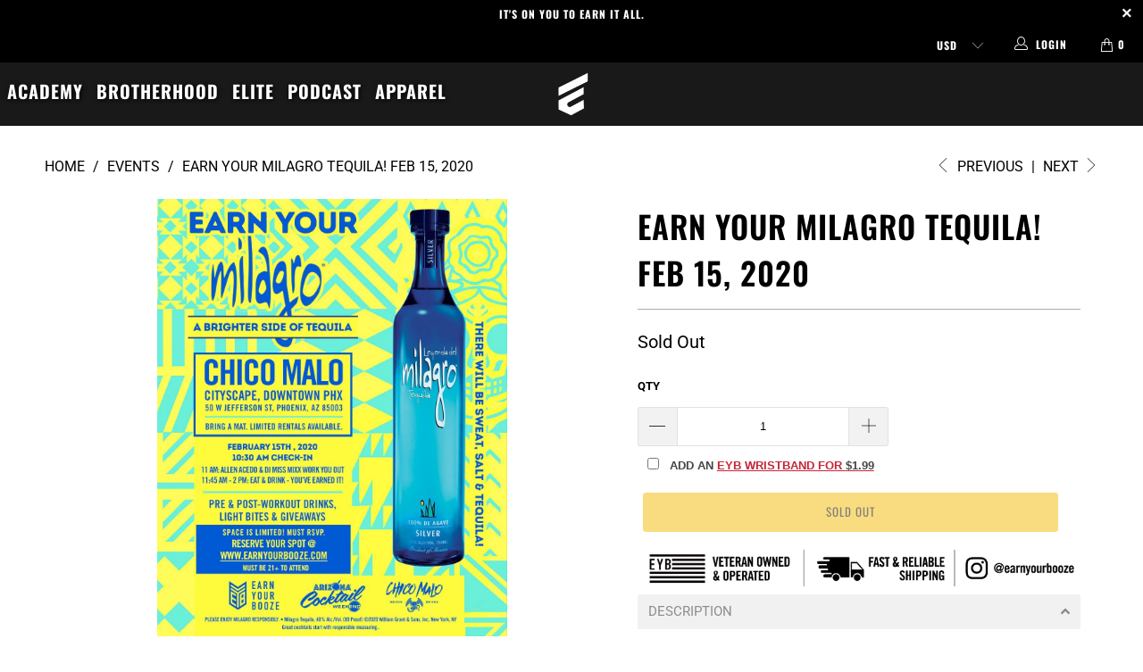

--- FILE ---
content_type: text/html; charset=utf-8
request_url: https://www.earnitall.com/collections/events/products/earn-your-milagro-tequila-feb-15-2020
body_size: 36606
content:


 <!DOCTYPE html>
<html lang="en"> <head> <link rel="stylesheet" href="https://obscure-escarpment-2240.herokuapp.com/stylesheets/bcpo-front.css"> <script>var bcpo_product={"id":4404322566231,"title":"Earn Your Milagro Tequila! FEB 15, 2020","handle":"earn-your-milagro-tequila-feb-15-2020","description":"\u003cdiv data-contents=\"true\"\u003e\n\u003cdiv class=\"\" data-block=\"true\" data-editor=\"fatbo\" data-offset-key=\"apq5k-0-0\"\u003e\n\u003cdiv data-offset-key=\"apq5k-0-0\" class=\"_1mf _1mj\"\u003e\u003cspan data-offset-key=\"apq5k-0-0\"\u003eEarn Your Milagro Tequila during AZ Cocktail Weekend!\u003cbr\u003e\u003c\/span\u003e\u003c\/div\u003e\n\u003c\/div\u003e\n\u003cdiv class=\"\" data-block=\"true\" data-editor=\"fatbo\" data-offset-key=\"cckfg-0-0\"\u003e\n\u003cdiv data-offset-key=\"cckfg-0-0\" class=\"_1mf _1mj\"\u003e\u003cspan data-offset-key=\"cckfg-0-0\"\u003e\u003cbr data-text=\"true\"\u003e\u003c\/span\u003e\u003c\/div\u003e\n\u003c\/div\u003e\n\u003cdiv class=\"\" data-block=\"true\" data-editor=\"fatbo\" data-offset-key=\"amir-0-0\"\u003e\n\u003cdiv data-offset-key=\"amir-0-0\" class=\"_1mf _1mj\"\u003e\u003cspan data-offset-key=\"amir-0-0\"\u003eEnjoy a fun, outdoor group workout, custom Milagro cocktails, light bites \u0026amp; live DJ at this \u003cstrong\u003eFREE EVENT\u003c\/strong\u003e\u003c\/span\u003e\u003c\/div\u003e\n\u003c\/div\u003e\n\u003cdiv class=\"\" data-block=\"true\" data-editor=\"fatbo\" data-offset-key=\"1t08d-0-0\"\u003e\n\u003cdiv data-offset-key=\"1t08d-0-0\" class=\"_1mf _1mj\"\u003e\u003cspan data-offset-key=\"1t08d-0-0\"\u003e\u003cbr data-text=\"true\"\u003e\u003c\/span\u003e\u003c\/div\u003e\n\u003c\/div\u003e\n\u003cdiv class=\"\" data-block=\"true\" data-editor=\"fatbo\" data-offset-key=\"a4e5u-0-0\"\u003e\n\u003cdiv data-offset-key=\"a4e5u-0-0\" class=\"_1mf _1mj\"\u003e\u003cstrong\u003eMust RSVP w\/ ticket - LIMITED SPOTS AVAILABLE\u003c\/strong\u003e\u003c\/div\u003e\n\u003cdiv data-offset-key=\"a4e5u-0-0\" class=\"_1mf _1mj\"\u003e\u003cstrong\u003e(Must be 21+ to attend)\u003c\/strong\u003e\u003c\/div\u003e\n\u003c\/div\u003e\n\u003cdiv class=\"\" data-block=\"true\" data-editor=\"fatbo\" data-offset-key=\"f5bm3-0-0\"\u003e\n\u003cdiv data-offset-key=\"f5bm3-0-0\" class=\"_1mf _1mj\"\u003e\u003cspan data-offset-key=\"f5bm3-0-0\"\u003e\u003cbr data-text=\"true\"\u003e\u003c\/span\u003e\u003c\/div\u003e\n\u003c\/div\u003e\n\u003cdiv class=\"\" data-block=\"true\" data-editor=\"fatbo\" data-offset-key=\"9sam0-0-0\"\u003e\n\u003cdiv data-offset-key=\"9sam0-0-0\" class=\"_1mf _1mj\"\u003e\u003cspan data-offset-key=\"9sam0-0-0\"\u003eTHERE WILL BE SWEAT, SALT \u0026amp; TEQUILA!\u003c\/span\u003e\u003c\/div\u003e\n\u003c\/div\u003e\n\u003cdiv class=\"\" data-block=\"true\" data-editor=\"fatbo\" data-offset-key=\"7t1d5-0-0\"\u003e\n\u003cdiv data-offset-key=\"7t1d5-0-0\" class=\"_1mf _1mj\"\u003e\u003cspan data-offset-key=\"7t1d5-0-0\"\u003e\u003cbr data-text=\"true\"\u003e\u003c\/span\u003e\u003c\/div\u003e\n\u003c\/div\u003e\n\u003cdiv class=\"\" data-block=\"true\" data-editor=\"fatbo\" data-offset-key=\"dcseb-0-0\"\u003e\n\u003cdiv data-offset-key=\"dcseb-0-0\" class=\"_1mf _1mj\"\u003e\u003cspan data-offset-key=\"dcseb-0-0\"\u003eCustom swag, great times \u0026amp; social media contests for all\u003c\/span\u003e\u003c\/div\u003e\n\u003cdiv data-offset-key=\"dcseb-0-0\" class=\"_1mf _1mj\"\u003e\u003cspan data-offset-key=\"dcseb-0-0\"\u003e\u003c\/span\u003e\u003c\/div\u003e\n\u003cdiv data-offset-key=\"dcseb-0-0\" class=\"_1mf _1mj\"\u003e\u003cspan data-offset-key=\"dcseb-0-0\"\u003e\u003c\/span\u003e\u003c\/div\u003e\n\u003cdiv data-offset-key=\"dcseb-0-0\" class=\"_1mf _1mj\"\u003e\u003cspan data-offset-key=\"dcseb-0-0\"\u003e\u003c\/span\u003e\u003c\/div\u003e\n\u003cdiv data-offset-key=\"dcseb-0-0\" class=\"_1mf _1mj\"\u003e\u003cspan style=\"text-decoration: underline;\"\u003e\u003cstrong\u003eFebruary 15th, 2020\u003c\/strong\u003e\u003c\/span\u003e\u003c\/div\u003e\n\u003cdiv data-offset-key=\"dcseb-0-0\" class=\"_1mf _1mj\"\u003e\u003cspan data-offset-key=\"dcseb-0-0\"\u003e1030-11am CHECK-IN\u003c\/span\u003e\u003c\/div\u003e\n\u003cdiv data-offset-key=\"dcseb-0-0\" class=\"_1mf _1mj\"\u003e\u003cspan data-offset-key=\"dcseb-0-0\"\u003e11-1145am GROUP WORKOUT (Bring a mat)\u003c\/span\u003e\u003c\/div\u003e\n\u003cdiv data-offset-key=\"dcseb-0-0\" class=\"_1mf _1mj\"\u003e\u003cspan data-offset-key=\"dcseb-0-0\"\u003e1145am-2pm DRINKS\/FOOD\/SOCIAL (Must be 21+) \u003c\/span\u003e\u003c\/div\u003e\n\u003c\/div\u003e\n\u003c\/div\u003e","published_at":"2021-08-30T16:42:26-07:00","created_at":"2020-01-29T08:58:45-07:00","vendor":"Earn Your Booze","type":"Event","tags":["azcw","azcw20","azcw2020","brunch","chico malo","cocktails","Event","fitness","hiit","milagro","Milagro Tequila","phoenix"],"price":0,"price_min":0,"price_max":0,"available":false,"price_varies":false,"compare_at_price":null,"compare_at_price_min":0,"compare_at_price_max":0,"compare_at_price_varies":false,"variants":[{"id":31465608937559,"title":"Default Title","option1":"Default Title","option2":null,"option3":null,"sku":"MILAGRO_AZCOCKTAIL_2020","requires_shipping":false,"taxable":false,"featured_image":null,"available":false,"name":"Earn Your Milagro Tequila! FEB 15, 2020","public_title":null,"options":["Default Title"],"price":0,"weight":0,"compare_at_price":null,"inventory_quantity":0,"inventory_management":"shopify","inventory_policy":"deny","barcode":"","requires_selling_plan":false,"selling_plan_allocations":[]}],"images":["\/\/www.earnitall.com\/cdn\/shop\/products\/Earn-Your-Milagro-Tequila_-FEB-15_-2020-Earn-Your-Booze-1600699731.jpg?v=1609286264"],"featured_image":"\/\/www.earnitall.com\/cdn\/shop\/products\/Earn-Your-Milagro-Tequila_-FEB-15_-2020-Earn-Your-Booze-1600699731.jpg?v=1609286264","options":["Title"],"media":[{"alt":"Earn Your Milagro Tequila! FEB 15, 2020Earn Your Booze","id":6764527714391,"position":1,"preview_image":{"aspect_ratio":0.8,"height":1350,"width":1080,"src":"\/\/www.earnitall.com\/cdn\/shop\/products\/Earn-Your-Milagro-Tequila_-FEB-15_-2020-Earn-Your-Booze-1600699731.jpg?v=1609286264"},"aspect_ratio":0.8,"height":1350,"media_type":"image","src":"\/\/www.earnitall.com\/cdn\/shop\/products\/Earn-Your-Milagro-Tequila_-FEB-15_-2020-Earn-Your-Booze-1600699731.jpg?v=1609286264","width":1080}],"requires_selling_plan":false,"selling_plan_groups":[],"content":"\u003cdiv data-contents=\"true\"\u003e\n\u003cdiv class=\"\" data-block=\"true\" data-editor=\"fatbo\" data-offset-key=\"apq5k-0-0\"\u003e\n\u003cdiv data-offset-key=\"apq5k-0-0\" class=\"_1mf _1mj\"\u003e\u003cspan data-offset-key=\"apq5k-0-0\"\u003eEarn Your Milagro Tequila during AZ Cocktail Weekend!\u003cbr\u003e\u003c\/span\u003e\u003c\/div\u003e\n\u003c\/div\u003e\n\u003cdiv class=\"\" data-block=\"true\" data-editor=\"fatbo\" data-offset-key=\"cckfg-0-0\"\u003e\n\u003cdiv data-offset-key=\"cckfg-0-0\" class=\"_1mf _1mj\"\u003e\u003cspan data-offset-key=\"cckfg-0-0\"\u003e\u003cbr data-text=\"true\"\u003e\u003c\/span\u003e\u003c\/div\u003e\n\u003c\/div\u003e\n\u003cdiv class=\"\" data-block=\"true\" data-editor=\"fatbo\" data-offset-key=\"amir-0-0\"\u003e\n\u003cdiv data-offset-key=\"amir-0-0\" class=\"_1mf _1mj\"\u003e\u003cspan data-offset-key=\"amir-0-0\"\u003eEnjoy a fun, outdoor group workout, custom Milagro cocktails, light bites \u0026amp; live DJ at this \u003cstrong\u003eFREE EVENT\u003c\/strong\u003e\u003c\/span\u003e\u003c\/div\u003e\n\u003c\/div\u003e\n\u003cdiv class=\"\" data-block=\"true\" data-editor=\"fatbo\" data-offset-key=\"1t08d-0-0\"\u003e\n\u003cdiv data-offset-key=\"1t08d-0-0\" class=\"_1mf _1mj\"\u003e\u003cspan data-offset-key=\"1t08d-0-0\"\u003e\u003cbr data-text=\"true\"\u003e\u003c\/span\u003e\u003c\/div\u003e\n\u003c\/div\u003e\n\u003cdiv class=\"\" data-block=\"true\" data-editor=\"fatbo\" data-offset-key=\"a4e5u-0-0\"\u003e\n\u003cdiv data-offset-key=\"a4e5u-0-0\" class=\"_1mf _1mj\"\u003e\u003cstrong\u003eMust RSVP w\/ ticket - LIMITED SPOTS AVAILABLE\u003c\/strong\u003e\u003c\/div\u003e\n\u003cdiv data-offset-key=\"a4e5u-0-0\" class=\"_1mf _1mj\"\u003e\u003cstrong\u003e(Must be 21+ to attend)\u003c\/strong\u003e\u003c\/div\u003e\n\u003c\/div\u003e\n\u003cdiv class=\"\" data-block=\"true\" data-editor=\"fatbo\" data-offset-key=\"f5bm3-0-0\"\u003e\n\u003cdiv data-offset-key=\"f5bm3-0-0\" class=\"_1mf _1mj\"\u003e\u003cspan data-offset-key=\"f5bm3-0-0\"\u003e\u003cbr data-text=\"true\"\u003e\u003c\/span\u003e\u003c\/div\u003e\n\u003c\/div\u003e\n\u003cdiv class=\"\" data-block=\"true\" data-editor=\"fatbo\" data-offset-key=\"9sam0-0-0\"\u003e\n\u003cdiv data-offset-key=\"9sam0-0-0\" class=\"_1mf _1mj\"\u003e\u003cspan data-offset-key=\"9sam0-0-0\"\u003eTHERE WILL BE SWEAT, SALT \u0026amp; TEQUILA!\u003c\/span\u003e\u003c\/div\u003e\n\u003c\/div\u003e\n\u003cdiv class=\"\" data-block=\"true\" data-editor=\"fatbo\" data-offset-key=\"7t1d5-0-0\"\u003e\n\u003cdiv data-offset-key=\"7t1d5-0-0\" class=\"_1mf _1mj\"\u003e\u003cspan data-offset-key=\"7t1d5-0-0\"\u003e\u003cbr data-text=\"true\"\u003e\u003c\/span\u003e\u003c\/div\u003e\n\u003c\/div\u003e\n\u003cdiv class=\"\" data-block=\"true\" data-editor=\"fatbo\" data-offset-key=\"dcseb-0-0\"\u003e\n\u003cdiv data-offset-key=\"dcseb-0-0\" class=\"_1mf _1mj\"\u003e\u003cspan data-offset-key=\"dcseb-0-0\"\u003eCustom swag, great times \u0026amp; social media contests for all\u003c\/span\u003e\u003c\/div\u003e\n\u003cdiv data-offset-key=\"dcseb-0-0\" class=\"_1mf _1mj\"\u003e\u003cspan data-offset-key=\"dcseb-0-0\"\u003e\u003c\/span\u003e\u003c\/div\u003e\n\u003cdiv data-offset-key=\"dcseb-0-0\" class=\"_1mf _1mj\"\u003e\u003cspan data-offset-key=\"dcseb-0-0\"\u003e\u003c\/span\u003e\u003c\/div\u003e\n\u003cdiv data-offset-key=\"dcseb-0-0\" class=\"_1mf _1mj\"\u003e\u003cspan data-offset-key=\"dcseb-0-0\"\u003e\u003c\/span\u003e\u003c\/div\u003e\n\u003cdiv data-offset-key=\"dcseb-0-0\" class=\"_1mf _1mj\"\u003e\u003cspan style=\"text-decoration: underline;\"\u003e\u003cstrong\u003eFebruary 15th, 2020\u003c\/strong\u003e\u003c\/span\u003e\u003c\/div\u003e\n\u003cdiv data-offset-key=\"dcseb-0-0\" class=\"_1mf _1mj\"\u003e\u003cspan data-offset-key=\"dcseb-0-0\"\u003e1030-11am CHECK-IN\u003c\/span\u003e\u003c\/div\u003e\n\u003cdiv data-offset-key=\"dcseb-0-0\" class=\"_1mf _1mj\"\u003e\u003cspan data-offset-key=\"dcseb-0-0\"\u003e11-1145am GROUP WORKOUT (Bring a mat)\u003c\/span\u003e\u003c\/div\u003e\n\u003cdiv data-offset-key=\"dcseb-0-0\" class=\"_1mf _1mj\"\u003e\u003cspan data-offset-key=\"dcseb-0-0\"\u003e1145am-2pm DRINKS\/FOOD\/SOCIAL (Must be 21+) \u003c\/span\u003e\u003c\/div\u003e\n\u003c\/div\u003e\n\u003c\/div\u003e"}; var bcpo_data={"product_id":"4666804207703","shopify_options":[{"type":"images","unique":"_n2acuvh14","values":[{"key":"TEE","value":"https://d17fzo7x83uajt.cloudfront.net/eyJidWNrZXQiOiJiY3BvIiwia2V5IjoiZWFybi15b3VyLWJvb3plLm15c2hvcGlmeS5jb20vNDY2NjgwNDIwNzcwMy10c2hpcnQucG5nIiwiZWRpdHMiOnsicmVzaXplIjp7IndpZHRoIjoyMDAsImZpdCI6ImNvbnRhaW4ifX19"},{"key":"TANK","value":"https://d17fzo7x83uajt.cloudfront.net/eyJidWNrZXQiOiJiY3BvIiwia2V5IjoiZWFybi15b3VyLWJvb3plLm15c2hvcGlmeS5jb20vNDY2NjgwNDIwNzcwMy10YW5rLnBuZyIsImVkaXRzIjp7InJlc2l6ZSI6eyJ3aWR0aCI6MjAwLCJmaXQiOiJjb250YWluIn19fQ=="},{"key":"CROPPED FLEECE","value":"https://d17fzo7x83uajt.cloudfront.net/eyJidWNrZXQiOiJiY3BvIiwia2V5IjoiZWFybi15b3VyLWJvb3plLm15c2hvcGlmeS5jb20vNDY2NjgwNDIwNzcwMy1Dcm9wZmxlZXNlY29weS5wbmciLCJlZGl0cyI6eyJyZXNpemUiOnsid2lkdGgiOjIwMCwiZml0IjoiY29udGFpbiJ9fX0="},{"key":"CROPPED TANK","value":"https://d17fzo7x83uajt.cloudfront.net/eyJidWNrZXQiOiJiY3BvIiwia2V5IjoiZWFybi15b3VyLWJvb3plLm15c2hvcGlmeS5jb20vNDY2NjgwNDIwNzcwMy1Dcm9wMS5wbmciLCJlZGl0cyI6eyJyZXNpemUiOnsid2lkdGgiOjIwMCwiZml0IjoiY29udGFpbiJ9fX0="}]},{"type":"buttons","unique":"1"},{"type":"default","unique":"2"}]}; var bcpo_settings={"fallback":"buttons","auto_select":"on","load_main_image":"off","border_style":"round","tooltips":"show","sold_out_style":"transparent","theme":"light","jumbo_colors":"medium","jumbo_images":"on","circle_swatches":"","inventory_style":"amazon","override_ajax":"off","add_price_addons":"on","money_format2":"${{amount}} USD","money_format_without_currency":"${{amount}}","show_currency":"on","global_auto_image_options":"","global_color_options":"","global_colors":[{"key":"","value":"ecf42f"}],"shop_currency":"USD"};var inventory_quantity = [];inventory_quantity.push(0);if(bcpo_product) { for (var i = 0; i <bcpo_product.variants.length; i += 1) { bcpo_product.variants[i].inventory_quantity = inventory_quantity[i]; }}window.bcpo = window.bcpo || {}; bcpo.cart = {"note":null,"attributes":{},"original_total_price":0,"total_price":0,"total_discount":0,"total_weight":0.0,"item_count":0,"items":[],"requires_shipping":false,"currency":"USD","items_subtotal_price":0,"cart_level_discount_applications":[],"checkout_charge_amount":0}; bcpo.ogFormData = FormData;</script> <meta property="og:image" content="https://cdn.shopify.com/s/files/1/2312/7319/files/77602A09-E902-4828-A923-61839269119E.jpg?v=1595002270" /> <meta charset="utf-8"> <meta http-equiv="cleartype" content="on"> <meta name="robots" content="index,follow"> <!-- Mobile Specific Metas --> <meta name="HandheldFriendly" content="True"> <meta name="MobileOptimized" content="320"> <meta name="viewport" content="width=device-width,initial-scale=1"> <meta name="theme-color" content="#ffffff"> <title>
      Earn Your Milagro Tequila! FEB 15, 2020 - Earn It All</title> <!-- Era of Ecom Engine Hook start -->
<link rel="dns-prefetch" href="//winads.eraofecom.org">
<script title="winads_engine" type="text/javascript">
    (function (w, i, n, a, d, s) {
    if (w.winads != undefined) return true;
    w.winads = true; s = i.createElement(n); s.src = a; s.async = true;
    d = i.querySelector(n); d.parentNode.insertBefore(s, d);
})(window, document, 'script', 'https://winads.eraofecom.org/pull/earn-your-booze.myshopify.com/hook.js', 'Era of Ecom');

    //BOUNCER_PLACEHOLDER
</script>

<meta name="wa:tags" content="azcw, azcw20, azcw2020, brunch, chico malo, cocktails, Event, fitness, hiit, milagro, Milagro Tequila, phoenix">
<meta name="wa:collections" content="ALL PRODUCTS, EVENTS">




<!-- Era of Ecom Engine Hook end --> <link rel="preconnect dns-prefetch" href="https://fonts.shopifycdn.com" /> <link rel="preconnect dns-prefetch" href="https://cdn.shopify.com" /> <link rel="preconnect dns-prefetch" href="https://v.shopify.com" /> <link rel="preconnect dns-prefetch" href="https://cdn.shopifycloud.com" /> <link rel="stylesheet" href="https://cdnjs.cloudflare.com/ajax/libs/fancybox/3.5.6/jquery.fancybox.css"> <!-- Stylesheets for Turbo "6.0.1" --> <link href="//www.earnitall.com/cdn/shop/t/20/assets/styles.scss.css?v=57148378688047653831758134455" rel="stylesheet" type="text/css" media="all" /> <link href="//www.earnitall.com/cdn/shop/t/20/assets/custom.scss.css?v=4173131695067145631653484550" rel="stylesheet" type="text/css" media="all" /> <script>
      window.lazySizesConfig = window.lazySizesConfig || {};

      lazySizesConfig.expand = 300;
      lazySizesConfig.loadHidden = false;

      /*! lazysizes - v4.1.4 */
      !function(a,b){var c=b(a,a.document);a.lazySizes=c,"object"==typeof module&&module.exports&&(module.exports=c)}(window,function(a,b){"use strict";if(b.getElementsByClassName){var c,d,e=b.documentElement,f=a.Date,g=a.HTMLPictureElement,h="addEventListener",i="getAttribute",j=a[h],k=a.setTimeout,l=a.requestAnimationFrame||k,m=a.requestIdleCallback,n=/^picture$/i,o=["load","error","lazyincluded","_lazyloaded"],p={},q=Array.prototype.forEach,r=function(a,b){return p[b]||(p[b]=new RegExp("(\\s|^)"+b+"(\\s|$)")),p[b].test(a[i]("class")||"")&&p[b]},s=function(a,b){r(a,b)||a.setAttribute("class",(a[i]("class")||"").trim()+" "+b)},t=function(a,b){var c;(c=r(a,b))&&a.setAttribute("class",(a[i]("class")||"").replace(c," "))},u=function(a,b,c){var d=c?h:"removeEventListener";c&&u(a,b),o.forEach(function(c){a[d](c,b)})},v=function(a,d,e,f,g){var h=b.createEvent("Event");return e||(e={}),e.instance=c,h.initEvent(d,!f,!g),h.detail=e,a.dispatchEvent(h),h},w=function(b,c){var e;!g&&(e=a.picturefill||d.pf)?(c&&c.src&&!b[i]("srcset")&&b.setAttribute("srcset",c.src),e({reevaluate:!0,elements:[b]})):c&&c.src&&(b.src=c.src)},x=function(a,b){return(getComputedStyle(a,null)||{})[b]},y=function(a,b,c){for(c=c||a.offsetWidth;c<d.minSize&&b&&!a._lazysizesWidth;)c=b.offsetWidth,b=b.parentNode;return c},z=function(){var a,c,d=[],e=[],f=d,g=function(){var b=f;for(f=d.length?e:d,a=!0,c=!1;b.length;)b.shift()();a=!1},h=function(d,e){a&&!e?d.apply(this,arguments):(f.push(d),c||(c=!0,(b.hidden?k:l)(g)))};return h._lsFlush=g,h}(),A=function(a,b){return b?function(){z(a)}:function(){var b=this,c=arguments;z(function(){a.apply(b,c)})}},B=function(a){var b,c=0,e=d.throttleDelay,g=d.ricTimeout,h=function(){b=!1,c=f.now(),a()},i=m&&g>49?function(){m(h,{timeout:g}),g!==d.ricTimeout&&(g=d.ricTimeout)}:A(function(){k(h)},!0);return function(a){var d;(a=a===!0)&&(g=33),b||(b=!0,d=e-(f.now()-c),0>d&&(d=0),a||9>d?i():k(i,d))}},C=function(a){var b,c,d=99,e=function(){b=null,a()},g=function(){var a=f.now()-c;d>a?k(g,d-a):(m||e)(e)};return function(){c=f.now(),b||(b=k(g,d))}};!function(){var b,c={lazyClass:"lazyload",loadedClass:"lazyloaded",loadingClass:"lazyloading",preloadClass:"lazypreload",errorClass:"lazyerror",autosizesClass:"lazyautosizes",srcAttr:"data-src",srcsetAttr:"data-srcset",sizesAttr:"data-sizes",minSize:40,customMedia:{},init:!0,expFactor:1.5,hFac:.8,loadMode:2,loadHidden:!0,ricTimeout:0,throttleDelay:125};d=a.lazySizesConfig||a.lazysizesConfig||{};for(b in c)b in d||(d[b]=c[b]);a.lazySizesConfig=d,k(function(){d.init&&F()})}();var D=function(){var g,l,m,o,p,y,D,F,G,H,I,J,K,L,M=/^img$/i,N=/^iframe$/i,O="onscroll"in a&&!/(gle|ing)bot/.test(navigator.userAgent),P=0,Q=0,R=0,S=-1,T=function(a){R--,a&&a.target&&u(a.target,T),(!a||0>R||!a.target)&&(R=0)},U=function(a,c){var d,f=a,g="hidden"==x(b.body,"visibility")||"hidden"!=x(a.parentNode,"visibility")&&"hidden"!=x(a,"visibility");for(F-=c,I+=c,G-=c,H+=c;g&&(f=f.offsetParent)&&f!=b.body&&f!=e;)g=(x(f,"opacity")||1)>0,g&&"visible"!=x(f,"overflow")&&(d=f.getBoundingClientRect(),g=H>d.left&&G<d.right&&I>d.top-1&&F<d.bottom+1);return g},V=function(){var a,f,h,j,k,m,n,p,q,r=c.elements;if((o=d.loadMode)&&8>R&&(a=r.length)){f=0,S++,null==K&&("expand"in d||(d.expand=e.clientHeight>500&&e.clientWidth>500?500:370),J=d.expand,K=J*d.expFactor),K>Q&&1>R&&S>2&&o>2&&!b.hidden?(Q=K,S=0):Q=o>1&&S>1&&6>R?J:P;for(;a>f;f++)if(r[f]&&!r[f]._lazyRace)if(O)if((p=r[f][i]("data-expand"))&&(m=1*p)||(m=Q),q!==m&&(y=innerWidth+m*L,D=innerHeight+m,n=-1*m,q=m),h=r[f].getBoundingClientRect(),(I=h.bottom)>=n&&(F=h.top)<=D&&(H=h.right)>=n*L&&(G=h.left)<=y&&(I||H||G||F)&&(d.loadHidden||"hidden"!=x(r[f],"visibility"))&&(l&&3>R&&!p&&(3>o||4>S)||U(r[f],m))){if(ba(r[f]),k=!0,R>9)break}else!k&&l&&!j&&4>R&&4>S&&o>2&&(g[0]||d.preloadAfterLoad)&&(g[0]||!p&&(I||H||G||F||"auto"!=r[f][i](d.sizesAttr)))&&(j=g[0]||r[f]);else ba(r[f]);j&&!k&&ba(j)}},W=B(V),X=function(a){s(a.target,d.loadedClass),t(a.target,d.loadingClass),u(a.target,Z),v(a.target,"lazyloaded")},Y=A(X),Z=function(a){Y({target:a.target})},$=function(a,b){try{a.contentWindow.location.replace(b)}catch(c){a.src=b}},_=function(a){var b,c=a[i](d.srcsetAttr);(b=d.customMedia[a[i]("data-media")||a[i]("media")])&&a.setAttribute("media",b),c&&a.setAttribute("srcset",c)},aa=A(function(a,b,c,e,f){var g,h,j,l,o,p;(o=v(a,"lazybeforeunveil",b)).defaultPrevented||(e&&(c?s(a,d.autosizesClass):a.setAttribute("sizes",e)),h=a[i](d.srcsetAttr),g=a[i](d.srcAttr),f&&(j=a.parentNode,l=j&&n.test(j.nodeName||"")),p=b.firesLoad||"src"in a&&(h||g||l),o={target:a},p&&(u(a,T,!0),clearTimeout(m),m=k(T,2500),s(a,d.loadingClass),u(a,Z,!0)),l&&q.call(j.getElementsByTagName("source"),_),h?a.setAttribute("srcset",h):g&&!l&&(N.test(a.nodeName)?$(a,g):a.src=g),f&&(h||l)&&w(a,{src:g})),a._lazyRace&&delete a._lazyRace,t(a,d.lazyClass),z(function(){(!p||a.complete&&a.naturalWidth>1)&&(p?T(o):R--,X(o))},!0)}),ba=function(a){var b,c=M.test(a.nodeName),e=c&&(a[i](d.sizesAttr)||a[i]("sizes")),f="auto"==e;(!f&&l||!c||!a[i]("src")&&!a.srcset||a.complete||r(a,d.errorClass)||!r(a,d.lazyClass))&&(b=v(a,"lazyunveilread").detail,f&&E.updateElem(a,!0,a.offsetWidth),a._lazyRace=!0,R++,aa(a,b,f,e,c))},ca=function(){if(!l){if(f.now()-p<999)return void k(ca,999);var a=C(function(){d.loadMode=3,W()});l=!0,d.loadMode=3,W(),j("scroll",function(){3==d.loadMode&&(d.loadMode=2),a()},!0)}};return{_:function(){p=f.now(),c.elements=b.getElementsByClassName(d.lazyClass),g=b.getElementsByClassName(d.lazyClass+" "+d.preloadClass),L=d.hFac,j("scroll",W,!0),j("resize",W,!0),a.MutationObserver?new MutationObserver(W).observe(e,{childList:!0,subtree:!0,attributes:!0}):(e[h]("DOMNodeInserted",W,!0),e[h]("DOMAttrModified",W,!0),setInterval(W,999)),j("hashchange",W,!0),["focus","mouseover","click","load","transitionend","animationend","webkitAnimationEnd"].forEach(function(a){b[h](a,W,!0)}),/d$|^c/.test(b.readyState)?ca():(j("load",ca),b[h]("DOMContentLoaded",W),k(ca,2e4)),c.elements.length?(V(),z._lsFlush()):W()},checkElems:W,unveil:ba}}(),E=function(){var a,c=A(function(a,b,c,d){var e,f,g;if(a._lazysizesWidth=d,d+="px",a.setAttribute("sizes",d),n.test(b.nodeName||""))for(e=b.getElementsByTagName("source"),f=0,g=e.length;g>f;f++)e[f].setAttribute("sizes",d);c.detail.dataAttr||w(a,c.detail)}),e=function(a,b,d){var e,f=a.parentNode;f&&(d=y(a,f,d),e=v(a,"lazybeforesizes",{width:d,dataAttr:!!b}),e.defaultPrevented||(d=e.detail.width,d&&d!==a._lazysizesWidth&&c(a,f,e,d)))},f=function(){var b,c=a.length;if(c)for(b=0;c>b;b++)e(a[b])},g=C(f);return{_:function(){a=b.getElementsByClassName(d.autosizesClass),j("resize",g)},checkElems:g,updateElem:e}}(),F=function(){F.i||(F.i=!0,E._(),D._())};return c={cfg:d,autoSizer:E,loader:D,init:F,uP:w,aC:s,rC:t,hC:r,fire:v,gW:y,rAF:z}}});

      /*! lazysizes - v4.1.4 */
      !function(a,b){var c=function(){b(a.lazySizes),a.removeEventListener("lazyunveilread",c,!0)};b=b.bind(null,a,a.document),"object"==typeof module&&module.exports?b(require("lazysizes")):a.lazySizes?c():a.addEventListener("lazyunveilread",c,!0)}(window,function(a,b,c){"use strict";function d(){this.ratioElems=b.getElementsByClassName("lazyaspectratio"),this._setupEvents(),this.processImages()}if(a.addEventListener){var e,f,g,h=Array.prototype.forEach,i=/^picture$/i,j="data-aspectratio",k="img["+j+"]",l=function(b){return a.matchMedia?(l=function(a){return!a||(matchMedia(a)||{}).matches})(b):a.Modernizr&&Modernizr.mq?!b||Modernizr.mq(b):!b},m=c.aC,n=c.rC,o=c.cfg;d.prototype={_setupEvents:function(){var a=this,c=function(b){b.naturalWidth<36?a.addAspectRatio(b,!0):a.removeAspectRatio(b,!0)},d=function(){a.processImages()};b.addEventListener("load",function(a){a.target.getAttribute&&a.target.getAttribute(j)&&c(a.target)},!0),addEventListener("resize",function(){var b,d=function(){h.call(a.ratioElems,c)};return function(){clearTimeout(b),b=setTimeout(d,99)}}()),b.addEventListener("DOMContentLoaded",d),addEventListener("load",d)},processImages:function(a){var c,d;a||(a=b),c="length"in a&&!a.nodeName?a:a.querySelectorAll(k);for(d=0;d<c.length;d++)c[d].naturalWidth>36?this.removeAspectRatio(c[d]):this.addAspectRatio(c[d])},getSelectedRatio:function(a){var b,c,d,e,f,g=a.parentNode;if(g&&i.test(g.nodeName||""))for(d=g.getElementsByTagName("source"),b=0,c=d.length;c>b;b++)if(e=d[b].getAttribute("data-media")||d[b].getAttribute("media"),o.customMedia[e]&&(e=o.customMedia[e]),l(e)){f=d[b].getAttribute(j);break}return f||a.getAttribute(j)||""},parseRatio:function(){var a=/^\s*([+\d\.]+)(\s*[\/x]\s*([+\d\.]+))?\s*$/,b={};return function(c){var d;return!b[c]&&(d=c.match(a))&&(d[3]?b[c]=d[1]/d[3]:b[c]=1*d[1]),b[c]}}(),addAspectRatio:function(b,c){var d,e=b.offsetWidth,f=b.offsetHeight;return c||m(b,"lazyaspectratio"),36>e&&0>=f?void((e||f&&a.console)&&console.log("Define width or height of image, so we can calculate the other dimension")):(d=this.getSelectedRatio(b),d=this.parseRatio(d),void(d&&(e?b.style.height=e/d+"px":b.style.width=f*d+"px")))},removeAspectRatio:function(a){n(a,"lazyaspectratio"),a.style.height="",a.style.width="",a.removeAttribute(j)}},f=function(){g=a.jQuery||a.Zepto||a.shoestring||a.$,g&&g.fn&&!g.fn.imageRatio&&g.fn.filter&&g.fn.add&&g.fn.find?g.fn.imageRatio=function(){return e.processImages(this.find(k).add(this.filter(k))),this}:g=!1},f(),setTimeout(f),e=new d,a.imageRatio=e,"object"==typeof module&&module.exports?module.exports=e:"function"==typeof define&&define.amd&&define(e)}});

        /*! lazysizes - v4.1.5 */
        !function(a,b){var c=function(){b(a.lazySizes),a.removeEventListener("lazyunveilread",c,!0)};b=b.bind(null,a,a.document),"object"==typeof module&&module.exports?b(require("lazysizes")):a.lazySizes?c():a.addEventListener("lazyunveilread",c,!0)}(window,function(a,b,c){"use strict";if(a.addEventListener){var d=/\s+/g,e=/\s*\|\s+|\s+\|\s*/g,f=/^(.+?)(?:\s+\[\s*(.+?)\s*\])(?:\s+\[\s*(.+?)\s*\])?$/,g=/^\s*\(*\s*type\s*:\s*(.+?)\s*\)*\s*$/,h=/\(|\)|'/,i={contain:1,cover:1},j=function(a){var b=c.gW(a,a.parentNode);return(!a._lazysizesWidth||b>a._lazysizesWidth)&&(a._lazysizesWidth=b),a._lazysizesWidth},k=function(a){var b;return b=(getComputedStyle(a)||{getPropertyValue:function(){}}).getPropertyValue("background-size"),!i[b]&&i[a.style.backgroundSize]&&(b=a.style.backgroundSize),b},l=function(a,b){if(b){var c=b.match(g);c&&c[1]?a.setAttribute("type",c[1]):a.setAttribute("media",lazySizesConfig.customMedia[b]||b)}},m=function(a,c,g){var h=b.createElement("picture"),i=c.getAttribute(lazySizesConfig.sizesAttr),j=c.getAttribute("data-ratio"),k=c.getAttribute("data-optimumx");c._lazybgset&&c._lazybgset.parentNode==c&&c.removeChild(c._lazybgset),Object.defineProperty(g,"_lazybgset",{value:c,writable:!0}),Object.defineProperty(c,"_lazybgset",{value:h,writable:!0}),a=a.replace(d," ").split(e),h.style.display="none",g.className=lazySizesConfig.lazyClass,1!=a.length||i||(i="auto"),a.forEach(function(a){var c,d=b.createElement("source");i&&"auto"!=i&&d.setAttribute("sizes",i),(c=a.match(f))?(d.setAttribute(lazySizesConfig.srcsetAttr,c[1]),l(d,c[2]),l(d,c[3])):d.setAttribute(lazySizesConfig.srcsetAttr,a),h.appendChild(d)}),i&&(g.setAttribute(lazySizesConfig.sizesAttr,i),c.removeAttribute(lazySizesConfig.sizesAttr),c.removeAttribute("sizes")),k&&g.setAttribute("data-optimumx",k),j&&g.setAttribute("data-ratio",j),h.appendChild(g),c.appendChild(h)},n=function(a){if(a.target._lazybgset){var b=a.target,d=b._lazybgset,e=b.currentSrc||b.src;if(e){var f=c.fire(d,"bgsetproxy",{src:e,useSrc:h.test(e)?JSON.stringify(e):e});f.defaultPrevented||(d.style.backgroundImage="url("+f.detail.useSrc+")")}b._lazybgsetLoading&&(c.fire(d,"_lazyloaded",{},!1,!0),delete b._lazybgsetLoading)}};addEventListener("lazybeforeunveil",function(a){var d,e,f;!a.defaultPrevented&&(d=a.target.getAttribute("data-bgset"))&&(f=a.target,e=b.createElement("img"),e.alt="",e._lazybgsetLoading=!0,a.detail.firesLoad=!0,m(d,f,e),setTimeout(function(){c.loader.unveil(e),c.rAF(function(){c.fire(e,"_lazyloaded",{},!0,!0),e.complete&&n({target:e})})}))}),b.addEventListener("load",n,!0),a.addEventListener("lazybeforesizes",function(a){if(a.detail.instance==c&&a.target._lazybgset&&a.detail.dataAttr){var b=a.target._lazybgset,d=k(b);i[d]&&(a.target._lazysizesParentFit=d,c.rAF(function(){a.target.setAttribute("data-parent-fit",d),a.target._lazysizesParentFit&&delete a.target._lazysizesParentFit}))}},!0),b.documentElement.addEventListener("lazybeforesizes",function(a){!a.defaultPrevented&&a.target._lazybgset&&a.detail.instance==c&&(a.detail.width=j(a.target._lazybgset))})}});</script> <script>
      
Shopify = window.Shopify || {};Shopify.theme_settings = {};Shopify.currency_settings = {};Shopify.theme_settings.display_tos_checkbox = false;Shopify.theme_settings.go_to_checkout = true;Shopify.theme_settings.cart_action = "redirect_cart";Shopify.theme_settings.collection_swatches = false;Shopify.theme_settings.collection_secondary_image = true;Shopify.theme_settings.show_multiple_currencies = true;Shopify.theme_settings.currency_format = "money_format";Shopify.currency_settings.shopifyMultiCurrencyIsEnabled = true;Shopify.currency_settings.shop_currency = "USD";Shopify.currency_settings.default_currency = "USD";Shopify.currency_settings.money_with_currency_format = "${{amount}} USD";Shopify.currency_settings.money_format = "${{amount}}";Shopify.theme_settings.display_inventory_left = false;Shopify.theme_settings.inventory_threshold = 10;Shopify.theme_settings.limit_quantity = false;Shopify.theme_settings.menu_position = "inline";Shopify.theme_settings.newsletter_popup = false;Shopify.theme_settings.newsletter_popup_days = "7";Shopify.theme_settings.newsletter_popup_mobile = false;Shopify.theme_settings.newsletter_popup_seconds = 8;Shopify.theme_settings.pagination_type = "infinite_scroll";Shopify.theme_settings.search_pagination_type = "basic_pagination";Shopify.theme_settings.enable_shopify_review_comments = false;Shopify.theme_settings.enable_shopify_collection_badges = false;Shopify.theme_settings.quick_shop_thumbnail_position = "bottom-thumbnails";Shopify.theme_settings.product_form_style = "dropdown";Shopify.theme_settings.sale_banner_enabled = false;Shopify.theme_settings.display_savings = true;Shopify.theme_settings.display_sold_out_price = false;Shopify.theme_settings.sold_out_text = "Sold Out";Shopify.theme_settings.free_text = "TICKET LINK IN DESCRIPTION";Shopify.theme_settings.video_looping = false;Shopify.theme_settings.search_option = "products";Shopify.theme_settings.search_items_to_display = 5;Shopify.theme_settings.enable_autocomplete = true;Shopify.theme_settings.page_dots_enabled = false;Shopify.theme_settings.slideshow_arrow_size = "light";Shopify.theme_settings.quick_shop_enabled = false;Shopify.translation =Shopify.translation || {};Shopify.translation.agree_to_terms_warning = "You must agree with the terms and conditions to checkout.";Shopify.translation.one_item_left = "item left";Shopify.translation.items_left_text = "items left";Shopify.translation.cart_savings_text = "Total Savings";Shopify.translation.cart_discount_text = "Discount";Shopify.translation.cart_subtotal_text = "Subtotal";Shopify.translation.cart_remove_text = "Remove";Shopify.translation.newsletter_success_text = "Thank you for joining our mailing list!";Shopify.translation.notify_email = "Enter your email address...";Shopify.translation.notify_email_value = "Translation missing: en.contact.fields.email";Shopify.translation.notify_email_send = "Send";Shopify.translation.notify_message_first = "Please notify me when ";Shopify.translation.notify_message_last = " becomes available - ";Shopify.translation.notify_success_text = "Thanks! We will notify you when this product becomes available!";Shopify.translation.add_to_cart = "Add to Cart";Shopify.translation.coming_soon_text = "Coming Soon";Shopify.translation.sold_out_text = "Sold Out";Shopify.translation.sale_text = "Sale";Shopify.translation.savings_text = "You Save";Shopify.translation.free_price_text = "Translation missing: en.settings.free_price_text";Shopify.translation.from_text = "from";Shopify.translation.new_text = "New";Shopify.translation.pre_order_text = "Pre-Order";Shopify.translation.unavailable_text = "Unavailable";Shopify.translation.all_results = "View all results";</script> <meta name="description" content="Earn Your Milagro Tequila during AZ Cocktail Weekend! Enjoy a fun, outdoor group workout, custom Milagro cocktails, light bites &amp;amp; live DJ at this FREE EVENT Must RSVP w/ ticket - LIMITED SPOTS AVAILABLE (Must be 21+ to attend) THERE WILL BE SWEAT, SALT &amp;amp; TEQUILA! Custom swag, great times &amp;amp; social media cont" /> <link rel="shortcut icon" type="image/x-icon" href="//www.earnitall.com/cdn/shop/files/Untitled_1280_x_628_px_1_180x180.png?v=1738901474"> <link rel="apple-touch-icon" href="//www.earnitall.com/cdn/shop/files/Untitled_1280_x_628_px_1_180x180.png?v=1738901474"/> <link rel="apple-touch-icon" sizes="57x57" href="//www.earnitall.com/cdn/shop/files/Untitled_1280_x_628_px_1_57x57.png?v=1738901474"/> <link rel="apple-touch-icon" sizes="60x60" href="//www.earnitall.com/cdn/shop/files/Untitled_1280_x_628_px_1_60x60.png?v=1738901474"/> <link rel="apple-touch-icon" sizes="72x72" href="//www.earnitall.com/cdn/shop/files/Untitled_1280_x_628_px_1_72x72.png?v=1738901474"/> <link rel="apple-touch-icon" sizes="76x76" href="//www.earnitall.com/cdn/shop/files/Untitled_1280_x_628_px_1_76x76.png?v=1738901474"/> <link rel="apple-touch-icon" sizes="114x114" href="//www.earnitall.com/cdn/shop/files/Untitled_1280_x_628_px_1_114x114.png?v=1738901474"/> <link rel="apple-touch-icon" sizes="180x180" href="//www.earnitall.com/cdn/shop/files/Untitled_1280_x_628_px_1_180x180.png?v=1738901474"/> <link rel="apple-touch-icon" sizes="228x228" href="//www.earnitall.com/cdn/shop/files/Untitled_1280_x_628_px_1_228x228.png?v=1738901474"/> <link rel="canonical" href="https://www.earnitall.com/products/earn-your-milagro-tequila-feb-15-2020" /> <script>window.performance && window.performance.mark && window.performance.mark('shopify.content_for_header.start');</script><meta name="google-site-verification" content="7_Ws9Ij90RER7L3MKPpoVjD5xS2QlCCPBIi7W8eKG6I">
<meta name="google-site-verification" content="msy_tzDVr9YvHP5jBnAjrrKlDNZK0p8v8PyCw8EgFnQ">
<meta id="shopify-digital-wallet" name="shopify-digital-wallet" content="/23127319/digital_wallets/dialog">
<meta name="shopify-checkout-api-token" content="6c52e6adfaa9cac3aed5a07d179b4952">
<meta id="in-context-paypal-metadata" data-shop-id="23127319" data-venmo-supported="false" data-environment="production" data-locale="en_US" data-paypal-v4="true" data-currency="USD">
<link rel="alternate" type="application/json+oembed" href="https://www.earnitall.com/products/earn-your-milagro-tequila-feb-15-2020.oembed">
<script async="async" src="/checkouts/internal/preloads.js?locale=en-US"></script>
<link rel="preconnect" href="https://shop.app" crossorigin="anonymous">
<script async="async" src="https://shop.app/checkouts/internal/preloads.js?locale=en-US&shop_id=23127319" crossorigin="anonymous"></script>
<script id="apple-pay-shop-capabilities" type="application/json">{"shopId":23127319,"countryCode":"US","currencyCode":"USD","merchantCapabilities":["supports3DS"],"merchantId":"gid:\/\/shopify\/Shop\/23127319","merchantName":"Earn It All ","requiredBillingContactFields":["postalAddress","email","phone"],"requiredShippingContactFields":["postalAddress","email","phone"],"shippingType":"shipping","supportedNetworks":["visa","masterCard","amex","discover","elo","jcb"],"total":{"type":"pending","label":"Earn It All ","amount":"1.00"},"shopifyPaymentsEnabled":true,"supportsSubscriptions":true}</script>
<script id="shopify-features" type="application/json">{"accessToken":"6c52e6adfaa9cac3aed5a07d179b4952","betas":["rich-media-storefront-analytics"],"domain":"www.earnitall.com","predictiveSearch":true,"shopId":23127319,"locale":"en"}</script>
<script>var Shopify = Shopify || {};
Shopify.shop = "earn-your-booze.myshopify.com";
Shopify.locale = "en";
Shopify.currency = {"active":"USD","rate":"1.0"};
Shopify.country = "US";
Shopify.theme = {"name":"E. Mitchell Studio Design","id":122233421911,"schema_name":"Turbo","schema_version":"6.0.1","theme_store_id":null,"role":"main"};
Shopify.theme.handle = "null";
Shopify.theme.style = {"id":null,"handle":null};
Shopify.cdnHost = "www.earnitall.com/cdn";
Shopify.routes = Shopify.routes || {};
Shopify.routes.root = "/";</script>
<script type="module">!function(o){(o.Shopify=o.Shopify||{}).modules=!0}(window);</script>
<script>!function(o){function n(){var o=[];function n(){o.push(Array.prototype.slice.apply(arguments))}return n.q=o,n}var t=o.Shopify=o.Shopify||{};t.loadFeatures=n(),t.autoloadFeatures=n()}(window);</script>
<script>
  window.ShopifyPay = window.ShopifyPay || {};
  window.ShopifyPay.apiHost = "shop.app\/pay";
  window.ShopifyPay.redirectState = null;
</script>
<script id="shop-js-analytics" type="application/json">{"pageType":"product"}</script>
<script defer="defer" async type="module" src="//www.earnitall.com/cdn/shopifycloud/shop-js/modules/v2/client.init-shop-cart-sync_D9rMo2Al.en.esm.js"></script>
<script defer="defer" async type="module" src="//www.earnitall.com/cdn/shopifycloud/shop-js/modules/v2/chunk.common_CxiRFgWq.esm.js"></script>
<script type="module">
  await import("//www.earnitall.com/cdn/shopifycloud/shop-js/modules/v2/client.init-shop-cart-sync_D9rMo2Al.en.esm.js");
await import("//www.earnitall.com/cdn/shopifycloud/shop-js/modules/v2/chunk.common_CxiRFgWq.esm.js");

  window.Shopify.SignInWithShop?.initShopCartSync?.({"fedCMEnabled":true,"windoidEnabled":true});

</script>
<script>
  window.Shopify = window.Shopify || {};
  if (!window.Shopify.featureAssets) window.Shopify.featureAssets = {};
  window.Shopify.featureAssets['shop-js'] = {"shop-cart-sync":["modules/v2/client.shop-cart-sync_B4ZT7whv.en.esm.js","modules/v2/chunk.common_CxiRFgWq.esm.js"],"init-fed-cm":["modules/v2/client.init-fed-cm_BRrGp5G0.en.esm.js","modules/v2/chunk.common_CxiRFgWq.esm.js"],"init-shop-email-lookup-coordinator":["modules/v2/client.init-shop-email-lookup-coordinator_BC540MY1.en.esm.js","modules/v2/chunk.common_CxiRFgWq.esm.js"],"shop-button":["modules/v2/client.shop-button_nlTgGxYh.en.esm.js","modules/v2/chunk.common_CxiRFgWq.esm.js"],"init-shop-cart-sync":["modules/v2/client.init-shop-cart-sync_D9rMo2Al.en.esm.js","modules/v2/chunk.common_CxiRFgWq.esm.js"],"init-windoid":["modules/v2/client.init-windoid_3gKc3KSk.en.esm.js","modules/v2/chunk.common_CxiRFgWq.esm.js"],"shop-login-button":["modules/v2/client.shop-login-button_DMAUQ9OT.en.esm.js","modules/v2/chunk.common_CxiRFgWq.esm.js","modules/v2/chunk.modal_syYdCACb.esm.js"],"shop-cash-offers":["modules/v2/client.shop-cash-offers_CmtUJxLt.en.esm.js","modules/v2/chunk.common_CxiRFgWq.esm.js","modules/v2/chunk.modal_syYdCACb.esm.js"],"shop-toast-manager":["modules/v2/client.shop-toast-manager_yZsKSMhS.en.esm.js","modules/v2/chunk.common_CxiRFgWq.esm.js"],"pay-button":["modules/v2/client.pay-button_Dug2uVVc.en.esm.js","modules/v2/chunk.common_CxiRFgWq.esm.js"],"avatar":["modules/v2/client.avatar_BTnouDA3.en.esm.js"],"init-customer-accounts":["modules/v2/client.init-customer-accounts_ebrhaeXX.en.esm.js","modules/v2/client.shop-login-button_DMAUQ9OT.en.esm.js","modules/v2/chunk.common_CxiRFgWq.esm.js","modules/v2/chunk.modal_syYdCACb.esm.js"],"init-customer-accounts-sign-up":["modules/v2/client.init-customer-accounts-sign-up_6_zNq-7b.en.esm.js","modules/v2/client.shop-login-button_DMAUQ9OT.en.esm.js","modules/v2/chunk.common_CxiRFgWq.esm.js","modules/v2/chunk.modal_syYdCACb.esm.js"],"shop-follow-button":["modules/v2/client.shop-follow-button_2rBiVQsM.en.esm.js","modules/v2/chunk.common_CxiRFgWq.esm.js","modules/v2/chunk.modal_syYdCACb.esm.js"],"init-shop-for-new-customer-accounts":["modules/v2/client.init-shop-for-new-customer-accounts_C6R_yrAL.en.esm.js","modules/v2/client.shop-login-button_DMAUQ9OT.en.esm.js","modules/v2/chunk.common_CxiRFgWq.esm.js","modules/v2/chunk.modal_syYdCACb.esm.js"],"checkout-modal":["modules/v2/client.checkout-modal_Ch6xv_T_.en.esm.js","modules/v2/chunk.common_CxiRFgWq.esm.js","modules/v2/chunk.modal_syYdCACb.esm.js"],"lead-capture":["modules/v2/client.lead-capture_-xSIszTT.en.esm.js","modules/v2/chunk.common_CxiRFgWq.esm.js","modules/v2/chunk.modal_syYdCACb.esm.js"],"shop-login":["modules/v2/client.shop-login_DwdOaDcq.en.esm.js","modules/v2/chunk.common_CxiRFgWq.esm.js","modules/v2/chunk.modal_syYdCACb.esm.js"],"payment-terms":["modules/v2/client.payment-terms_DQmF-n60.en.esm.js","modules/v2/chunk.common_CxiRFgWq.esm.js","modules/v2/chunk.modal_syYdCACb.esm.js"]};
</script>
<script>(function() {
  var isLoaded = false;
  function asyncLoad() {
    if (isLoaded) return;
    isLoaded = true;
    var urls = ["\/\/shopify.privy.com\/widget.js?shop=earn-your-booze.myshopify.com","https:\/\/static.klaviyo.com\/onsite\/js\/klaviyo.js?company_id=XWfBHn\u0026shop=earn-your-booze.myshopify.com","\/\/cdn.shopify.com\/proxy\/5b5bf15d78597d9b9188e6839c7e2afe31126dbe4deef4cbcdbf1ee75218e18c\/api.goaffpro.com\/loader.js?shop=earn-your-booze.myshopify.com\u0026sp-cache-control=cHVibGljLCBtYXgtYWdlPTkwMA","https:\/\/static.klaviyo.com\/onsite\/js\/klaviyo.js?company_id=XWfBHn\u0026shop=earn-your-booze.myshopify.com","\/\/cdn.shopify.com\/proxy\/20af6ec9a0221fd0414ec590fd0359e4c26a725b744ea60f93bde7fb2144deeb\/obscure-escarpment-2240.herokuapp.com\/js\/best_custom_product_options.js?shop=earn-your-booze.myshopify.com\u0026sp-cache-control=cHVibGljLCBtYXgtYWdlPTkwMA","https:\/\/toastibar-cdn.makeprosimp.com\/v1\/published\/59256\/bd722c0640594568af817e5e1c5124ee\/2488\/app.js?v=1\u0026shop=earn-your-booze.myshopify.com","\/\/cdn.shopify.com\/s\/files\/1\/0875\/2064\/files\/easyslider-1.0.0.js?shop=earn-your-booze.myshopify.com"];
    for (var i = 0; i <urls.length; i++) {
      var s = document.createElement('script');
      s.type = 'text/javascript';
      s.async = true;
      s.src = urls[i];
      var x = document.getElementsByTagName('script')[0];
      x.parentNode.insertBefore(s, x);
    }
  };
  if(window.attachEvent) {
    window.attachEvent('onload', asyncLoad);
  } else {
    window.addEventListener('load', asyncLoad, false);
  }
})();</script>
<script id="__st">var __st={"a":23127319,"offset":-25200,"reqid":"d819ed3d-a912-4884-888f-61a2c9b9ac91-1766080092","pageurl":"www.earnitall.com\/collections\/events\/products\/earn-your-milagro-tequila-feb-15-2020","u":"5db811aba9a8","p":"product","rtyp":"product","rid":4404322566231};</script>
<script>window.ShopifyPaypalV4VisibilityTracking = true;</script>
<script id="captcha-bootstrap">!function(){'use strict';const t='contact',e='account',n='new_comment',o=[[t,t],['blogs',n],['comments',n],[t,'customer']],c=[[e,'customer_login'],[e,'guest_login'],[e,'recover_customer_password'],[e,'create_customer']],r=t=>t.map((([t,e])=>`form[action*='/${t}']:not([data-nocaptcha='true']) input[name='form_type'][value='${e}']`)).join(','),a=t=>()=>t?[...document.querySelectorAll(t)].map((t=>t.form)):[];function s(){const t=[...o],e=r(t);return a(e)}const i='password',u='form_key',d=['recaptcha-v3-token','g-recaptcha-response','h-captcha-response',i],f=()=>{try{return window.sessionStorage}catch{return}},m='__shopify_v',_=t=>t.elements[u];function p(t,e,n=!1){try{const o=window.sessionStorage,c=JSON.parse(o.getItem(e)),{data:r}=function(t){const{data:e,action:n}=t;return t[m]||n?{data:e,action:n}:{data:t,action:n}}(c);for(const[e,n]of Object.entries(r))t.elements[e]&&(t.elements[e].value=n);n&&o.removeItem(e)}catch(o){console.error('form repopulation failed',{error:o})}}const l='form_type',E='cptcha';function T(t){t.dataset[E]=!0}const w=window,h=w.document,L='Shopify',v='ce_forms',y='captcha';let A=!1;((t,e)=>{const n=(g='f06e6c50-85a8-45c8-87d0-21a2b65856fe',I='https://cdn.shopify.com/shopifycloud/storefront-forms-hcaptcha/ce_storefront_forms_captcha_hcaptcha.v1.5.2.iife.js',D={infoText:'Protected by hCaptcha',privacyText:'Privacy',termsText:'Terms'},(t,e,n)=>{const o=w[L][v],c=o.bindForm;if(c)return c(t,g,e,D).then(n);var r;o.q.push([[t,g,e,D],n]),r=I,A||(h.body.append(Object.assign(h.createElement('script'),{id:'captcha-provider',async:!0,src:r})),A=!0)});var g,I,D;w[L]=w[L]||{},w[L][v]=w[L][v]||{},w[L][v].q=[],w[L][y]=w[L][y]||{},w[L][y].protect=function(t,e){n(t,void 0,e),T(t)},Object.freeze(w[L][y]),function(t,e,n,w,h,L){const[v,y,A,g]=function(t,e,n){const i=e?o:[],u=t?c:[],d=[...i,...u],f=r(d),m=r(i),_=r(d.filter((([t,e])=>n.includes(e))));return[a(f),a(m),a(_),s()]}(w,h,L),I=t=>{const e=t.target;return e instanceof HTMLFormElement?e:e&&e.form},D=t=>v().includes(t);t.addEventListener('submit',(t=>{const e=I(t);if(!e)return;const n=D(e)&&!e.dataset.hcaptchaBound&&!e.dataset.recaptchaBound,o=_(e),c=g().includes(e)&&(!o||!o.value);(n||c)&&t.preventDefault(),c&&!n&&(function(t){try{if(!f())return;!function(t){const e=f();if(!e)return;const n=_(t);if(!n)return;const o=n.value;o&&e.removeItem(o)}(t);const e=Array.from(Array(32),(()=>Math.random().toString(36)[2])).join('');!function(t,e){_(t)||t.append(Object.assign(document.createElement('input'),{type:'hidden',name:u})),t.elements[u].value=e}(t,e),function(t,e){const n=f();if(!n)return;const o=[...t.querySelectorAll(`input[type='${i}']`)].map((({name:t})=>t)),c=[...d,...o],r={};for(const[a,s]of new FormData(t).entries())c.includes(a)||(r[a]=s);n.setItem(e,JSON.stringify({[m]:1,action:t.action,data:r}))}(t,e)}catch(e){console.error('failed to persist form',e)}}(e),e.submit())}));const S=(t,e)=>{t&&!t.dataset[E]&&(n(t,e.some((e=>e===t))),T(t))};for(const o of['focusin','change'])t.addEventListener(o,(t=>{const e=I(t);D(e)&&S(e,y())}));const B=e.get('form_key'),M=e.get(l),P=B&&M;t.addEventListener('DOMContentLoaded',(()=>{const t=y();if(P)for(const e of t)e.elements[l].value===M&&p(e,B);[...new Set([...A(),...v().filter((t=>'true'===t.dataset.shopifyCaptcha))])].forEach((e=>S(e,t)))}))}(h,new URLSearchParams(w.location.search),n,t,e,['guest_login'])})(!0,!1)}();</script>
<script integrity="sha256-4kQ18oKyAcykRKYeNunJcIwy7WH5gtpwJnB7kiuLZ1E=" data-source-attribution="shopify.loadfeatures" defer="defer" src="//www.earnitall.com/cdn/shopifycloud/storefront/assets/storefront/load_feature-a0a9edcb.js" crossorigin="anonymous"></script>
<script crossorigin="anonymous" defer="defer" src="//www.earnitall.com/cdn/shopifycloud/storefront/assets/shopify_pay/storefront-65b4c6d7.js?v=20250812"></script>
<script data-source-attribution="shopify.dynamic_checkout.dynamic.init">var Shopify=Shopify||{};Shopify.PaymentButton=Shopify.PaymentButton||{isStorefrontPortableWallets:!0,init:function(){window.Shopify.PaymentButton.init=function(){};var t=document.createElement("script");t.src="https://www.earnitall.com/cdn/shopifycloud/portable-wallets/latest/portable-wallets.en.js",t.type="module",document.head.appendChild(t)}};
</script>
<script data-source-attribution="shopify.dynamic_checkout.buyer_consent">
  function portableWalletsHideBuyerConsent(e){var t=document.getElementById("shopify-buyer-consent"),n=document.getElementById("shopify-subscription-policy-button");t&&n&&(t.classList.add("hidden"),t.setAttribute("aria-hidden","true"),n.removeEventListener("click",e))}function portableWalletsShowBuyerConsent(e){var t=document.getElementById("shopify-buyer-consent"),n=document.getElementById("shopify-subscription-policy-button");t&&n&&(t.classList.remove("hidden"),t.removeAttribute("aria-hidden"),n.addEventListener("click",e))}window.Shopify?.PaymentButton&&(window.Shopify.PaymentButton.hideBuyerConsent=portableWalletsHideBuyerConsent,window.Shopify.PaymentButton.showBuyerConsent=portableWalletsShowBuyerConsent);
</script>
<script data-source-attribution="shopify.dynamic_checkout.cart.bootstrap">document.addEventListener("DOMContentLoaded",(function(){function t(){return document.querySelector("shopify-accelerated-checkout-cart, shopify-accelerated-checkout")}if(t())Shopify.PaymentButton.init();else{new MutationObserver((function(e,n){t()&&(Shopify.PaymentButton.init(),n.disconnect())})).observe(document.body,{childList:!0,subtree:!0})}}));
</script>
<link id="shopify-accelerated-checkout-styles" rel="stylesheet" media="screen" href="https://www.earnitall.com/cdn/shopifycloud/portable-wallets/latest/accelerated-checkout-backwards-compat.css" crossorigin="anonymous">
<style id="shopify-accelerated-checkout-cart">
        #shopify-buyer-consent {
  margin-top: 1em;
  display: inline-block;
  width: 100%;
}

#shopify-buyer-consent.hidden {
  display: none;
}

#shopify-subscription-policy-button {
  background: none;
  border: none;
  padding: 0;
  text-decoration: underline;
  font-size: inherit;
  cursor: pointer;
}

#shopify-subscription-policy-button::before {
  box-shadow: none;
}

      </style>

<script>window.performance && window.performance.mark && window.performance.mark('shopify.content_for_header.end');</script> <script id="vopo-head">(function () {
	if (((document.documentElement.innerHTML.includes('asyncLoad') && !document.documentElement.innerHTML.includes('\\/obscure' + '-escarpment-2240')) || (window.bcpo && bcpo.disabled)) && !window.location.href.match(/[&?]yesbcpo/)) return;
	var script = document.createElement('script');
	var reg = new RegExp('\\\\/\\\\/cdn\\.shopify\\.com\\\\/proxy\\\\/[a-z0-9]+\\\\/obscure-escarpment-2240\\.herokuapp\\.com\\\\/js\\\\/best_custom_product_options\\.js[^"]+');
	var match = reg.exec(document.documentElement.innerHTML);
	script.src = match[0].split('\\').join('').replace('%3f', '?').replace('u0026', '&');
	var vopoHead = document.getElementById('vopo-head'); vopoHead.parentNode.insertBefore(script, vopoHead);
})();
</script>

    

<meta name="author" content="Earn It All ">
<meta property="og:url" content="https://www.earnitall.com/products/earn-your-milagro-tequila-feb-15-2020">
<meta property="og:site_name" content="Earn It All "> <meta property="og:type" content="product"> <meta property="og:title" content="Earn Your Milagro Tequila! FEB 15, 2020"> <meta property="og:image" content="https://www.earnitall.com/cdn/shop/products/Earn-Your-Milagro-Tequila_-FEB-15_-2020-Earn-Your-Booze-1600699731_600x.jpg?v=1609286264"> <meta property="og:image:secure_url" content="https://www.earnitall.com/cdn/shop/products/Earn-Your-Milagro-Tequila_-FEB-15_-2020-Earn-Your-Booze-1600699731_600x.jpg?v=1609286264"> <meta property="og:image:width" content="1080"> <meta property="og:image:height" content="1350"> <meta property="product:price:amount" content="0.00"> <meta property="product:price:currency" content="USD"> <meta property="og:description" content="Earn Your Milagro Tequila during AZ Cocktail Weekend! Enjoy a fun, outdoor group workout, custom Milagro cocktails, light bites &amp;amp; live DJ at this FREE EVENT Must RSVP w/ ticket - LIMITED SPOTS AVAILABLE (Must be 21+ to attend) THERE WILL BE SWEAT, SALT &amp;amp; TEQUILA! Custom swag, great times &amp;amp; social media cont">




<meta name="twitter:card" content="summary"> <meta name="twitter:title" content="Earn Your Milagro Tequila! FEB 15, 2020"> <meta name="twitter:description" content="

Earn Your Milagro Tequila during AZ Cocktail Weekend!





Enjoy a fun, outdoor group workout, custom Milagro cocktails, light bites &amp;amp; live DJ at this FREE EVENT





Must RSVP w/ ticket - LIMITED SPOTS AVAILABLE
(Must be 21+ to attend)





THERE WILL BE SWEAT, SALT &amp;amp; TEQUILA!





Custom swag, great times &amp;amp; social media contests for all



February 15th, 2020
1030-11am CHECK-IN
11-1145am GROUP WORKOUT (Bring a mat)
1145am-2pm DRINKS/FOOD/SOCIAL (Must be 21+) 

"> <meta name="twitter:image" content="https://www.earnitall.com/cdn/shop/products/Earn-Your-Milagro-Tequila_-FEB-15_-2020-Earn-Your-Booze-1600699731_240x.jpg?v=1609286264"> <meta name="twitter:image:width" content="240"> <meta name="twitter:image:height" content="240"> <meta name="twitter:image:alt" content="Earn Your Milagro Tequila! FEB 15, 2020Earn Your Booze"> <link rel="prev" href="/collections/events/products/fitness-cocktail-festival-at-salt-river-fields-may-2nd"> <link rel="next" href="/collections/events/products/eyb-fitness-week-nov-11-14-w-f45-trufusion-riot-house-ballantines">
   
<!-- "snippets/pagefly-header.liquid" was not rendered, the associated app was uninstalled --> <link href="//cdnjs.cloudflare.com/ajax/libs/font-awesome/4.7.0/css/font-awesome.min.css" rel="stylesheet" type="text/css" media="all" /> <!-- "snippets/booster-common.liquid" was not rendered, the associated app was uninstalled --> <script>
        window.zoorixCartData = {
          currency: "USD",
          currency_symbol: "$",
          
          original_total_price: 0,
          total_discount: 0,
          item_count: 0,
          items: [
              
          ]
       	  
        }
</script> <script>window.is_hulkpo_installed=true</script> <!-- giftbox-script --> <script src="//www.earnitall.com/cdn/shop/t/20/assets/giftbox-config.js?v=111603181540343972631653484513" type="text/javascript"></script> <!-- / giftbox-script -->
            
<link href="https://monorail-edge.shopifysvc.com" rel="dns-prefetch">
<script>(function(){if ("sendBeacon" in navigator && "performance" in window) {try {var session_token_from_headers = performance.getEntriesByType('navigation')[0].serverTiming.find(x => x.name == '_s').description;} catch {var session_token_from_headers = undefined;}var session_cookie_matches = document.cookie.match(/_shopify_s=([^;]*)/);var session_token_from_cookie = session_cookie_matches && session_cookie_matches.length === 2 ? session_cookie_matches[1] : "";var session_token = session_token_from_headers || session_token_from_cookie || "";function handle_abandonment_event(e) {var entries = performance.getEntries().filter(function(entry) {return /monorail-edge.shopifysvc.com/.test(entry.name);});if (!window.abandonment_tracked && entries.length === 0) {window.abandonment_tracked = true;var currentMs = Date.now();var navigation_start = performance.timing.navigationStart;var payload = {shop_id: 23127319,url: window.location.href,navigation_start,duration: currentMs - navigation_start,session_token,page_type: "product"};window.navigator.sendBeacon("https://monorail-edge.shopifysvc.com/v1/produce", JSON.stringify({schema_id: "online_store_buyer_site_abandonment/1.1",payload: payload,metadata: {event_created_at_ms: currentMs,event_sent_at_ms: currentMs}}));}}window.addEventListener('pagehide', handle_abandonment_event);}}());</script>
<script id="web-pixels-manager-setup">(function e(e,d,r,n,o){if(void 0===o&&(o={}),!Boolean(null===(a=null===(i=window.Shopify)||void 0===i?void 0:i.analytics)||void 0===a?void 0:a.replayQueue)){var i,a;window.Shopify=window.Shopify||{};var t=window.Shopify;t.analytics=t.analytics||{};var s=t.analytics;s.replayQueue=[],s.publish=function(e,d,r){return s.replayQueue.push([e,d,r]),!0};try{self.performance.mark("wpm:start")}catch(e){}var l=function(){var e={modern:/Edge?\/(1{2}[4-9]|1[2-9]\d|[2-9]\d{2}|\d{4,})\.\d+(\.\d+|)|Firefox\/(1{2}[4-9]|1[2-9]\d|[2-9]\d{2}|\d{4,})\.\d+(\.\d+|)|Chrom(ium|e)\/(9{2}|\d{3,})\.\d+(\.\d+|)|(Maci|X1{2}).+ Version\/(15\.\d+|(1[6-9]|[2-9]\d|\d{3,})\.\d+)([,.]\d+|)( \(\w+\)|)( Mobile\/\w+|) Safari\/|Chrome.+OPR\/(9{2}|\d{3,})\.\d+\.\d+|(CPU[ +]OS|iPhone[ +]OS|CPU[ +]iPhone|CPU IPhone OS|CPU iPad OS)[ +]+(15[._]\d+|(1[6-9]|[2-9]\d|\d{3,})[._]\d+)([._]\d+|)|Android:?[ /-](13[3-9]|1[4-9]\d|[2-9]\d{2}|\d{4,})(\.\d+|)(\.\d+|)|Android.+Firefox\/(13[5-9]|1[4-9]\d|[2-9]\d{2}|\d{4,})\.\d+(\.\d+|)|Android.+Chrom(ium|e)\/(13[3-9]|1[4-9]\d|[2-9]\d{2}|\d{4,})\.\d+(\.\d+|)|SamsungBrowser\/([2-9]\d|\d{3,})\.\d+/,legacy:/Edge?\/(1[6-9]|[2-9]\d|\d{3,})\.\d+(\.\d+|)|Firefox\/(5[4-9]|[6-9]\d|\d{3,})\.\d+(\.\d+|)|Chrom(ium|e)\/(5[1-9]|[6-9]\d|\d{3,})\.\d+(\.\d+|)([\d.]+$|.*Safari\/(?![\d.]+ Edge\/[\d.]+$))|(Maci|X1{2}).+ Version\/(10\.\d+|(1[1-9]|[2-9]\d|\d{3,})\.\d+)([,.]\d+|)( \(\w+\)|)( Mobile\/\w+|) Safari\/|Chrome.+OPR\/(3[89]|[4-9]\d|\d{3,})\.\d+\.\d+|(CPU[ +]OS|iPhone[ +]OS|CPU[ +]iPhone|CPU IPhone OS|CPU iPad OS)[ +]+(10[._]\d+|(1[1-9]|[2-9]\d|\d{3,})[._]\d+)([._]\d+|)|Android:?[ /-](13[3-9]|1[4-9]\d|[2-9]\d{2}|\d{4,})(\.\d+|)(\.\d+|)|Mobile Safari.+OPR\/([89]\d|\d{3,})\.\d+\.\d+|Android.+Firefox\/(13[5-9]|1[4-9]\d|[2-9]\d{2}|\d{4,})\.\d+(\.\d+|)|Android.+Chrom(ium|e)\/(13[3-9]|1[4-9]\d|[2-9]\d{2}|\d{4,})\.\d+(\.\d+|)|Android.+(UC? ?Browser|UCWEB|U3)[ /]?(15\.([5-9]|\d{2,})|(1[6-9]|[2-9]\d|\d{3,})\.\d+)\.\d+|SamsungBrowser\/(5\.\d+|([6-9]|\d{2,})\.\d+)|Android.+MQ{2}Browser\/(14(\.(9|\d{2,})|)|(1[5-9]|[2-9]\d|\d{3,})(\.\d+|))(\.\d+|)|K[Aa][Ii]OS\/(3\.\d+|([4-9]|\d{2,})\.\d+)(\.\d+|)/},d=e.modern,r=e.legacy,n=navigator.userAgent;return n.match(d)?"modern":n.match(r)?"legacy":"unknown"}(),u="modern"===l?"modern":"legacy",c=(null!=n?n:{modern:"",legacy:""})[u],f=function(e){return[e.baseUrl,"/wpm","/b",e.hashVersion,"modern"===e.buildTarget?"m":"l",".js"].join("")}({baseUrl:d,hashVersion:r,buildTarget:u}),m=function(e){var d=e.version,r=e.bundleTarget,n=e.surface,o=e.pageUrl,i=e.monorailEndpoint;return{emit:function(e){var a=e.status,t=e.errorMsg,s=(new Date).getTime(),l=JSON.stringify({metadata:{event_sent_at_ms:s},events:[{schema_id:"web_pixels_manager_load/3.1",payload:{version:d,bundle_target:r,page_url:o,status:a,surface:n,error_msg:t},metadata:{event_created_at_ms:s}}]});if(!i)return console&&console.warn&&console.warn("[Web Pixels Manager] No Monorail endpoint provided, skipping logging."),!1;try{return self.navigator.sendBeacon.bind(self.navigator)(i,l)}catch(e){}var u=new XMLHttpRequest;try{return u.open("POST",i,!0),u.setRequestHeader("Content-Type","text/plain"),u.send(l),!0}catch(e){return console&&console.warn&&console.warn("[Web Pixels Manager] Got an unhandled error while logging to Monorail."),!1}}}}({version:r,bundleTarget:l,surface:e.surface,pageUrl:self.location.href,monorailEndpoint:e.monorailEndpoint});try{o.browserTarget=l,function(e){var d=e.src,r=e.async,n=void 0===r||r,o=e.onload,i=e.onerror,a=e.sri,t=e.scriptDataAttributes,s=void 0===t?{}:t,l=document.createElement("script"),u=document.querySelector("head"),c=document.querySelector("body");if(l.async=n,l.src=d,a&&(l.integrity=a,l.crossOrigin="anonymous"),s)for(var f in s)if(Object.prototype.hasOwnProperty.call(s,f))try{l.dataset[f]=s[f]}catch(e){}if(o&&l.addEventListener("load",o),i&&l.addEventListener("error",i),u)u.appendChild(l);else{if(!c)throw new Error("Did not find a head or body element to append the script");c.appendChild(l)}}({src:f,async:!0,onload:function(){if(!function(){var e,d;return Boolean(null===(d=null===(e=window.Shopify)||void 0===e?void 0:e.analytics)||void 0===d?void 0:d.initialized)}()){var d=window.webPixelsManager.init(e)||void 0;if(d){var r=window.Shopify.analytics;r.replayQueue.forEach((function(e){var r=e[0],n=e[1],o=e[2];d.publishCustomEvent(r,n,o)})),r.replayQueue=[],r.publish=d.publishCustomEvent,r.visitor=d.visitor,r.initialized=!0}}},onerror:function(){return m.emit({status:"failed",errorMsg:"".concat(f," has failed to load")})},sri:function(e){var d=/^sha384-[A-Za-z0-9+/=]+$/;return"string"==typeof e&&d.test(e)}(c)?c:"",scriptDataAttributes:o}),m.emit({status:"loading"})}catch(e){m.emit({status:"failed",errorMsg:(null==e?void 0:e.message)||"Unknown error"})}}})({shopId: 23127319,storefrontBaseUrl: "https://www.earnitall.com",extensionsBaseUrl: "https://extensions.shopifycdn.com/cdn/shopifycloud/web-pixels-manager",monorailEndpoint: "https://monorail-edge.shopifysvc.com/unstable/produce_batch",surface: "storefront-renderer",enabledBetaFlags: ["2dca8a86"],webPixelsConfigList: [{"id":"805077079","configuration":"{\"shop\":\"earn-your-booze.myshopify.com\",\"cookie_duration\":\"604800\"}","eventPayloadVersion":"v1","runtimeContext":"STRICT","scriptVersion":"a2e7513c3708f34b1f617d7ce88f9697","type":"APP","apiClientId":2744533,"privacyPurposes":["ANALYTICS","MARKETING"],"dataSharingAdjustments":{"protectedCustomerApprovalScopes":["read_customer_address","read_customer_email","read_customer_name","read_customer_personal_data","read_customer_phone"]}},{"id":"350519383","configuration":"{\"config\":\"{\\\"pixel_id\\\":\\\"AW-461315664\\\",\\\"target_country\\\":\\\"US\\\",\\\"gtag_events\\\":[{\\\"type\\\":\\\"search\\\",\\\"action_label\\\":\\\"AW-461315664\\\/OF6RCKrBhe0BENC8_NsB\\\"},{\\\"type\\\":\\\"begin_checkout\\\",\\\"action_label\\\":\\\"AW-461315664\\\/K1mZCKfBhe0BENC8_NsB\\\"},{\\\"type\\\":\\\"view_item\\\",\\\"action_label\\\":[\\\"AW-461315664\\\/UFwcCKHBhe0BENC8_NsB\\\",\\\"MC-ZNVYKFKCEK\\\"]},{\\\"type\\\":\\\"purchase\\\",\\\"action_label\\\":[\\\"AW-461315664\\\/1e8ECJ7Bhe0BENC8_NsB\\\",\\\"MC-ZNVYKFKCEK\\\"]},{\\\"type\\\":\\\"page_view\\\",\\\"action_label\\\":[\\\"AW-461315664\\\/kthJCJvBhe0BENC8_NsB\\\",\\\"MC-ZNVYKFKCEK\\\"]},{\\\"type\\\":\\\"add_payment_info\\\",\\\"action_label\\\":\\\"AW-461315664\\\/5iBbCK3Bhe0BENC8_NsB\\\"},{\\\"type\\\":\\\"add_to_cart\\\",\\\"action_label\\\":\\\"AW-461315664\\\/TTn7CKTBhe0BENC8_NsB\\\"}],\\\"enable_monitoring_mode\\\":false}\"}","eventPayloadVersion":"v1","runtimeContext":"OPEN","scriptVersion":"b2a88bafab3e21179ed38636efcd8a93","type":"APP","apiClientId":1780363,"privacyPurposes":[],"dataSharingAdjustments":{"protectedCustomerApprovalScopes":["read_customer_address","read_customer_email","read_customer_name","read_customer_personal_data","read_customer_phone"]}},{"id":"306806871","configuration":"{\"pixelCode\":\"C4F8MEFM9G8R5RJ0HDEG\"}","eventPayloadVersion":"v1","runtimeContext":"STRICT","scriptVersion":"22e92c2ad45662f435e4801458fb78cc","type":"APP","apiClientId":4383523,"privacyPurposes":["ANALYTICS","MARKETING","SALE_OF_DATA"],"dataSharingAdjustments":{"protectedCustomerApprovalScopes":["read_customer_address","read_customer_email","read_customer_name","read_customer_personal_data","read_customer_phone"]}},{"id":"121929815","configuration":"{\"pixel_id\":\"894463927742460\",\"pixel_type\":\"facebook_pixel\",\"metaapp_system_user_token\":\"-\"}","eventPayloadVersion":"v1","runtimeContext":"OPEN","scriptVersion":"ca16bc87fe92b6042fbaa3acc2fbdaa6","type":"APP","apiClientId":2329312,"privacyPurposes":["ANALYTICS","MARKETING","SALE_OF_DATA"],"dataSharingAdjustments":{"protectedCustomerApprovalScopes":["read_customer_address","read_customer_email","read_customer_name","read_customer_personal_data","read_customer_phone"]}},{"id":"48726103","configuration":"{\"tagID\":\"2614001696369\"}","eventPayloadVersion":"v1","runtimeContext":"STRICT","scriptVersion":"18031546ee651571ed29edbe71a3550b","type":"APP","apiClientId":3009811,"privacyPurposes":["ANALYTICS","MARKETING","SALE_OF_DATA"],"dataSharingAdjustments":{"protectedCustomerApprovalScopes":["read_customer_address","read_customer_email","read_customer_name","read_customer_personal_data","read_customer_phone"]}},{"id":"shopify-app-pixel","configuration":"{}","eventPayloadVersion":"v1","runtimeContext":"STRICT","scriptVersion":"0450","apiClientId":"shopify-pixel","type":"APP","privacyPurposes":["ANALYTICS","MARKETING"]},{"id":"shopify-custom-pixel","eventPayloadVersion":"v1","runtimeContext":"LAX","scriptVersion":"0450","apiClientId":"shopify-pixel","type":"CUSTOM","privacyPurposes":["ANALYTICS","MARKETING"]}],isMerchantRequest: false,initData: {"shop":{"name":"Earn It All ","paymentSettings":{"currencyCode":"USD"},"myshopifyDomain":"earn-your-booze.myshopify.com","countryCode":"US","storefrontUrl":"https:\/\/www.earnitall.com"},"customer":null,"cart":null,"checkout":null,"productVariants":[{"price":{"amount":0.0,"currencyCode":"USD"},"product":{"title":"Earn Your Milagro Tequila! FEB 15, 2020","vendor":"Earn Your Booze","id":"4404322566231","untranslatedTitle":"Earn Your Milagro Tequila! FEB 15, 2020","url":"\/products\/earn-your-milagro-tequila-feb-15-2020","type":"Event"},"id":"31465608937559","image":{"src":"\/\/www.earnitall.com\/cdn\/shop\/products\/Earn-Your-Milagro-Tequila_-FEB-15_-2020-Earn-Your-Booze-1600699731.jpg?v=1609286264"},"sku":"MILAGRO_AZCOCKTAIL_2020","title":"Default Title","untranslatedTitle":"Default Title"}],"purchasingCompany":null},},"https://www.earnitall.com/cdn","ae1676cfwd2530674p4253c800m34e853cb",{"modern":"","legacy":""},{"shopId":"23127319","storefrontBaseUrl":"https:\/\/www.earnitall.com","extensionBaseUrl":"https:\/\/extensions.shopifycdn.com\/cdn\/shopifycloud\/web-pixels-manager","surface":"storefront-renderer","enabledBetaFlags":"[\"2dca8a86\"]","isMerchantRequest":"false","hashVersion":"ae1676cfwd2530674p4253c800m34e853cb","publish":"custom","events":"[[\"page_viewed\",{}],[\"product_viewed\",{\"productVariant\":{\"price\":{\"amount\":0.0,\"currencyCode\":\"USD\"},\"product\":{\"title\":\"Earn Your Milagro Tequila! FEB 15, 2020\",\"vendor\":\"Earn Your Booze\",\"id\":\"4404322566231\",\"untranslatedTitle\":\"Earn Your Milagro Tequila! FEB 15, 2020\",\"url\":\"\/products\/earn-your-milagro-tequila-feb-15-2020\",\"type\":\"Event\"},\"id\":\"31465608937559\",\"image\":{\"src\":\"\/\/www.earnitall.com\/cdn\/shop\/products\/Earn-Your-Milagro-Tequila_-FEB-15_-2020-Earn-Your-Booze-1600699731.jpg?v=1609286264\"},\"sku\":\"MILAGRO_AZCOCKTAIL_2020\",\"title\":\"Default Title\",\"untranslatedTitle\":\"Default Title\"}}]]"});</script><script>
  window.ShopifyAnalytics = window.ShopifyAnalytics || {};
  window.ShopifyAnalytics.meta = window.ShopifyAnalytics.meta || {};
  window.ShopifyAnalytics.meta.currency = 'USD';
  var meta = {"product":{"id":4404322566231,"gid":"gid:\/\/shopify\/Product\/4404322566231","vendor":"Earn Your Booze","type":"Event","variants":[{"id":31465608937559,"price":0,"name":"Earn Your Milagro Tequila! FEB 15, 2020","public_title":null,"sku":"MILAGRO_AZCOCKTAIL_2020"}],"remote":false},"page":{"pageType":"product","resourceType":"product","resourceId":4404322566231}};
  for (var attr in meta) {
    window.ShopifyAnalytics.meta[attr] = meta[attr];
  }
</script>
<script class="analytics">
  (function () {
    var customDocumentWrite = function(content) {
      var jquery = null;

      if (window.jQuery) {
        jquery = window.jQuery;
      } else if (window.Checkout && window.Checkout.$) {
        jquery = window.Checkout.$;
      }

      if (jquery) {
        jquery('body').append(content);
      }
    };

    var hasLoggedConversion = function(token) {
      if (token) {
        return document.cookie.indexOf('loggedConversion=' + token) !== -1;
      }
      return false;
    }

    var setCookieIfConversion = function(token) {
      if (token) {
        var twoMonthsFromNow = new Date(Date.now());
        twoMonthsFromNow.setMonth(twoMonthsFromNow.getMonth() + 2);

        document.cookie = 'loggedConversion=' + token + '; expires=' + twoMonthsFromNow;
      }
    }

    var trekkie = window.ShopifyAnalytics.lib = window.trekkie = window.trekkie || [];
    if (trekkie.integrations) {
      return;
    }
    trekkie.methods = [
      'identify',
      'page',
      'ready',
      'track',
      'trackForm',
      'trackLink'
    ];
    trekkie.factory = function(method) {
      return function() {
        var args = Array.prototype.slice.call(arguments);
        args.unshift(method);
        trekkie.push(args);
        return trekkie;
      };
    };
    for (var i = 0; i < trekkie.methods.length; i++) {
      var key = trekkie.methods[i];
      trekkie[key] = trekkie.factory(key);
    }
    trekkie.load = function(config) {
      trekkie.config = config || {};
      trekkie.config.initialDocumentCookie = document.cookie;
      var first = document.getElementsByTagName('script')[0];
      var script = document.createElement('script');
      script.type = 'text/javascript';
      script.onerror = function(e) {
        var scriptFallback = document.createElement('script');
        scriptFallback.type = 'text/javascript';
        scriptFallback.onerror = function(error) {
                var Monorail = {
      produce: function produce(monorailDomain, schemaId, payload) {
        var currentMs = new Date().getTime();
        var event = {
          schema_id: schemaId,
          payload: payload,
          metadata: {
            event_created_at_ms: currentMs,
            event_sent_at_ms: currentMs
          }
        };
        return Monorail.sendRequest("https://" + monorailDomain + "/v1/produce", JSON.stringify(event));
      },
      sendRequest: function sendRequest(endpointUrl, payload) {
        // Try the sendBeacon API
        if (window && window.navigator && typeof window.navigator.sendBeacon === 'function' && typeof window.Blob === 'function' && !Monorail.isIos12()) {
          var blobData = new window.Blob([payload], {
            type: 'text/plain'
          });

          if (window.navigator.sendBeacon(endpointUrl, blobData)) {
            return true;
          } // sendBeacon was not successful

        } // XHR beacon

        var xhr = new XMLHttpRequest();

        try {
          xhr.open('POST', endpointUrl);
          xhr.setRequestHeader('Content-Type', 'text/plain');
          xhr.send(payload);
        } catch (e) {
          console.log(e);
        }

        return false;
      },
      isIos12: function isIos12() {
        return window.navigator.userAgent.lastIndexOf('iPhone; CPU iPhone OS 12_') !== -1 || window.navigator.userAgent.lastIndexOf('iPad; CPU OS 12_') !== -1;
      }
    };
    Monorail.produce('monorail-edge.shopifysvc.com',
      'trekkie_storefront_load_errors/1.1',
      {shop_id: 23127319,
      theme_id: 122233421911,
      app_name: "storefront",
      context_url: window.location.href,
      source_url: "//www.earnitall.com/cdn/s/trekkie.storefront.4b0d51228c8d1703f19d66468963c9de55bf59b0.min.js"});

        };
        scriptFallback.async = true;
        scriptFallback.src = '//www.earnitall.com/cdn/s/trekkie.storefront.4b0d51228c8d1703f19d66468963c9de55bf59b0.min.js';
        first.parentNode.insertBefore(scriptFallback, first);
      };
      script.async = true;
      script.src = '//www.earnitall.com/cdn/s/trekkie.storefront.4b0d51228c8d1703f19d66468963c9de55bf59b0.min.js';
      first.parentNode.insertBefore(script, first);
    };
    trekkie.load(
      {"Trekkie":{"appName":"storefront","development":false,"defaultAttributes":{"shopId":23127319,"isMerchantRequest":null,"themeId":122233421911,"themeCityHash":"1082117905691302331","contentLanguage":"en","currency":"USD","eventMetadataId":"0fda7e9d-99c7-481b-8639-54caf6e14668"},"isServerSideCookieWritingEnabled":true,"monorailRegion":"shop_domain","enabledBetaFlags":["65f19447"]},"Session Attribution":{},"S2S":{"facebookCapiEnabled":true,"source":"trekkie-storefront-renderer","apiClientId":580111}}
    );

    var loaded = false;
    trekkie.ready(function() {
      if (loaded) return;
      loaded = true;

      window.ShopifyAnalytics.lib = window.trekkie;

      var originalDocumentWrite = document.write;
      document.write = customDocumentWrite;
      try { window.ShopifyAnalytics.merchantGoogleAnalytics.call(this); } catch(error) {};
      document.write = originalDocumentWrite;

      window.ShopifyAnalytics.lib.page(null,{"pageType":"product","resourceType":"product","resourceId":4404322566231,"shopifyEmitted":true});

      var match = window.location.pathname.match(/checkouts\/(.+)\/(thank_you|post_purchase)/)
      var token = match? match[1]: undefined;
      if (!hasLoggedConversion(token)) {
        setCookieIfConversion(token);
        window.ShopifyAnalytics.lib.track("Viewed Product",{"currency":"USD","variantId":31465608937559,"productId":4404322566231,"productGid":"gid:\/\/shopify\/Product\/4404322566231","name":"Earn Your Milagro Tequila! FEB 15, 2020","price":"0.00","sku":"MILAGRO_AZCOCKTAIL_2020","brand":"Earn Your Booze","variant":null,"category":"Event","nonInteraction":true,"remote":false},undefined,undefined,{"shopifyEmitted":true});
      window.ShopifyAnalytics.lib.track("monorail:\/\/trekkie_storefront_viewed_product\/1.1",{"currency":"USD","variantId":31465608937559,"productId":4404322566231,"productGid":"gid:\/\/shopify\/Product\/4404322566231","name":"Earn Your Milagro Tequila! FEB 15, 2020","price":"0.00","sku":"MILAGRO_AZCOCKTAIL_2020","brand":"Earn Your Booze","variant":null,"category":"Event","nonInteraction":true,"remote":false,"referer":"https:\/\/www.earnitall.com\/collections\/events\/products\/earn-your-milagro-tequila-feb-15-2020"});
      }
    });


        var eventsListenerScript = document.createElement('script');
        eventsListenerScript.async = true;
        eventsListenerScript.src = "//www.earnitall.com/cdn/shopifycloud/storefront/assets/shop_events_listener-3da45d37.js";
        document.getElementsByTagName('head')[0].appendChild(eventsListenerScript);

})();</script>
  <script>
  if (!window.ga || (window.ga && typeof window.ga !== 'function')) {
    window.ga = function ga() {
      (window.ga.q = window.ga.q || []).push(arguments);
      if (window.Shopify && window.Shopify.analytics && typeof window.Shopify.analytics.publish === 'function') {
        window.Shopify.analytics.publish("ga_stub_called", {}, {sendTo: "google_osp_migration"});
      }
      console.error("Shopify's Google Analytics stub called with:", Array.from(arguments), "\nSee https://help.shopify.com/manual/promoting-marketing/pixels/pixel-migration#google for more information.");
    };
    if (window.Shopify && window.Shopify.analytics && typeof window.Shopify.analytics.publish === 'function') {
      window.Shopify.analytics.publish("ga_stub_initialized", {}, {sendTo: "google_osp_migration"});
    }
  }
</script>
<script
  defer
  src="https://www.earnitall.com/cdn/shopifycloud/perf-kit/shopify-perf-kit-2.1.2.min.js"
  data-application="storefront-renderer"
  data-shop-id="23127319"
  data-render-region="gcp-us-central1"
  data-page-type="product"
  data-theme-instance-id="122233421911"
  data-theme-name="Turbo"
  data-theme-version="6.0.1"
  data-monorail-region="shop_domain"
  data-resource-timing-sampling-rate="10"
  data-shs="true"
  data-shs-beacon="true"
  data-shs-export-with-fetch="true"
  data-shs-logs-sample-rate="1"
  data-shs-beacon-endpoint="https://www.earnitall.com/api/collect"
></script>
</head> <noscript> <style>
      .product_section .product_form,
      .product_gallery {
        opacity: 1;
      }

      .multi_select,
      form .select {
        display: block !important;
      }

      .image-element__wrap {
        display: none;
      }</style></noscript> <body class="product"
        data-money-format="${{amount}}
"
        data-shop-currency="USD"
        data-shop-url="https://www.earnitall.com">
    
<!-- Google Tag Manager (noscript) -->
<noscript><iframe src="https://www.googletagmanager.com/ns.html?id=GTM-WJ293DC"
height="0" width="0" style="display:none;visibility:hidden"></iframe></noscript>
<!-- End Google Tag Manager (noscript) --> <div id="shopify-section-header" class="shopify-section header-section">



<script type="application/ld+json">
  {
    "@context": "http://schema.org",
    "@type": "Organization",
    "name": "Earn It All ",
    
      
      "logo": "https://www.earnitall.com/cdn/shop/files/Untitled_design_31_400x.png?v=1706028160",
    
    "sameAs": [
      "",
      "https://www.facebook.com/earnyourbooze/?ref=bookmarks",
      "",
      "https://www.instagram.com/earnyourbooze/",
      "",
      "",
      "https://www.youtube.com/channel/UC1JYxr0mG8_Tn1qIMvbzouQ",
      ""
    ],
    "url": "https://www.earnitall.com"
  }
</script>




<header id="header" class="mobile_nav-fixed--false"> <div class="promo_banner"> <div class="promo_banner__content"> <p><strong>IT'S ON YOU TO EARN IT ALL.</strong></p></div> <div class="promo_banner-close"></div></div> <div class="top_bar clearfix"> <a class="mobile_nav dropdown_link" data-dropdown-rel="menu" data-no-instant="true"> <div> <span></span> <span></span> <span></span> <span></span></div> <span class="menu_title">Menu</span></a> <a href="https://www.earnitall.com" title="Earn It All " class="mobile_logo logo"> <img src="//www.earnitall.com/cdn/shop/files/Untitled_design_31_410x.png?v=1706028160" alt="Earn It All " /></a> <div class="top_bar--right"> <div class="cart_container"> <a href="/cart" class="icon-bag mini_cart dropdown_link" title="Cart" data-no-instant> <span class="cart_count">0</span></a></div></div></div> <div class="dropdown_container" data-dropdown="menu"> <div class="dropdown"> <ul class="menu" id="mobile_menu"> <li data-mobile-dropdown-rel="academy"> <a data-no-instant href="https://earnitall.us/academy_2025" class="parent-link--true">
            ACADEMY</a></li> <li data-mobile-dropdown-rel="brotherhood"> <a data-no-instant href="https://earnitall.us/" class="parent-link--true">
            BROTHERHOOD</a></li> <li data-mobile-dropdown-rel="elite"> <a data-no-instant href="https://earnitall.us/elite" class="parent-link--true">
            ELITE</a></li> <li data-mobile-dropdown-rel="podcast"> <a data-no-instant href="https://youtube.com/@earnitallpodcast?si=qRtqZAbIPrtd6l7C" class="parent-link--true">
            PODCAST</a></li> <li data-mobile-dropdown-rel="apparel"> <a data-no-instant href="/collections/apparel" class="parent-link--true">
            APPAREL</a></li> <li data-no-instant> <a href="https://www.earnitall.com/customer_authentication/redirect?locale=en&region_country=US" id="customer_login_link">Login</a></li> <li> <form method="post" action="/cart/update" id="currency_form" accept-charset="UTF-8" class="shopify-currency-form" enctype="multipart/form-data"><input type="hidden" name="form_type" value="currency" /><input type="hidden" name="utf8" value="✓" /><input type="hidden" name="return_to" value="/collections/events/products/earn-your-milagro-tequila-feb-15-2020" /> <select class="currencies" name="currency" id="currency-convertor" data-native-currency-converter> <option>AED</option> <option>AFN</option> <option>ALL</option> <option>AMD</option> <option>ANG</option> <option>AUD</option> <option>AWG</option> <option>AZN</option> <option>BAM</option> <option>BBD</option> <option>BDT</option> <option>BGN</option> <option>BIF</option> <option>BND</option> <option>BOB</option> <option>BSD</option> <option>BWP</option> <option>BZD</option> <option>CAD</option> <option>CDF</option> <option>CHF</option> <option>CNY</option> <option>CRC</option> <option>CVE</option> <option>CZK</option> <option>DJF</option> <option>DKK</option> <option>DOP</option> <option>DZD</option> <option>EGP</option> <option>ETB</option> <option>EUR</option> <option>FJD</option> <option>FKP</option> <option>GBP</option> <option>GMD</option> <option>GNF</option> <option>GTQ</option> <option>GYD</option> <option>HKD</option> <option>HNL</option> <option>HUF</option> <option>IDR</option> <option>ILS</option> <option>INR</option> <option>ISK</option> <option>JMD</option> <option>JPY</option> <option>KES</option> <option>KGS</option> <option>KHR</option> <option>KMF</option> <option>KRW</option> <option>KYD</option> <option>KZT</option> <option>LAK</option> <option>LBP</option> <option>LKR</option> <option>MAD</option> <option>MDL</option> <option>MKD</option> <option>MMK</option> <option>MNT</option> <option>MOP</option> <option>MUR</option> <option>MVR</option> <option>MWK</option> <option>MYR</option> <option>NGN</option> <option>NIO</option> <option>NPR</option> <option>NZD</option> <option>PEN</option> <option>PGK</option> <option>PHP</option> <option>PKR</option> <option>PLN</option> <option>PYG</option> <option>QAR</option> <option>RON</option> <option>RSD</option> <option>RWF</option> <option>SAR</option> <option>SBD</option> <option>SEK</option> <option>SGD</option> <option>SHP</option> <option>SLL</option> <option>STD</option> <option>THB</option> <option>TJS</option> <option>TOP</option> <option>TTD</option> <option>TWD</option> <option>TZS</option> <option>UAH</option> <option>UGX</option> <option selected="true">USD</option> <option>UYU</option> <option>UZS</option> <option>VND</option> <option>VUV</option> <option>WST</option> <option>XAF</option> <option>XCD</option> <option>XOF</option> <option>XPF</option> <option>YER</option></select></form></li></ul></div></div>
</header>




<header class="feature_image "> <div class="header is-absolute  header-fixed--false "> <div class="promo_banner"> <div class="promo_banner__content"> <p><strong>IT'S ON YOU TO EARN IT ALL.</strong></p></div> <div class="promo_banner-close"></div></div> <div class="top_bar clearfix"> <ul class="menu left"></ul> <div class="cart_container clearfix"> <a href="/cart" class="icon-bag mini_cart dropdown_link" data-no-instant> <span class="cart_count">0</span></a> <div class="tos_warning cart_content animated fadeIn"> <div class="js-empty-cart__message "> <p class="empty_cart">Your Cart is Empty</p></div> <form action="/checkout" 
                    method="post" 
                    class="hidden"
                    data-total-discount="0" 
                    data-money-format="${{amount}}" 
                    data-shop-currency="USD" 
                    data-shop-name="Earn It All " 
                    data-cart-form="mini-cart"> <a class="cart_content__continue-shopping secondary_button">
                  Continue Shopping</a> <ul class="cart_items js-cart_items clearfix"></ul> <ul> <li class="cart_discounts js-cart_discounts sale"></li> <li class="cart_subtotal js-cart_subtotal"> <span class="right"> <span class="money">$0.00</span></span> <span>Subtotal</span></li> <li class="cart_savings sale js-cart_savings"></li> <li> <button type="submit" class="action_button add_to_cart"><span class="icon-lock"></span>Checkout</button></li></ul></form></div></div> <ul class="menu right"> <li> <form method="post" action="/cart/update" id="currency_form" accept-charset="UTF-8" class="shopify-currency-form" enctype="multipart/form-data"><input type="hidden" name="form_type" value="currency" /><input type="hidden" name="utf8" value="✓" /><input type="hidden" name="return_to" value="/collections/events/products/earn-your-milagro-tequila-feb-15-2020" /> <select class="currencies" name="currency" id="currency-convertor" data-native-currency-converter> <option>AED</option> <option>AFN</option> <option>ALL</option> <option>AMD</option> <option>ANG</option> <option>AUD</option> <option>AWG</option> <option>AZN</option> <option>BAM</option> <option>BBD</option> <option>BDT</option> <option>BGN</option> <option>BIF</option> <option>BND</option> <option>BOB</option> <option>BSD</option> <option>BWP</option> <option>BZD</option> <option>CAD</option> <option>CDF</option> <option>CHF</option> <option>CNY</option> <option>CRC</option> <option>CVE</option> <option>CZK</option> <option>DJF</option> <option>DKK</option> <option>DOP</option> <option>DZD</option> <option>EGP</option> <option>ETB</option> <option>EUR</option> <option>FJD</option> <option>FKP</option> <option>GBP</option> <option>GMD</option> <option>GNF</option> <option>GTQ</option> <option>GYD</option> <option>HKD</option> <option>HNL</option> <option>HUF</option> <option>IDR</option> <option>ILS</option> <option>INR</option> <option>ISK</option> <option>JMD</option> <option>JPY</option> <option>KES</option> <option>KGS</option> <option>KHR</option> <option>KMF</option> <option>KRW</option> <option>KYD</option> <option>KZT</option> <option>LAK</option> <option>LBP</option> <option>LKR</option> <option>MAD</option> <option>MDL</option> <option>MKD</option> <option>MMK</option> <option>MNT</option> <option>MOP</option> <option>MUR</option> <option>MVR</option> <option>MWK</option> <option>MYR</option> <option>NGN</option> <option>NIO</option> <option>NPR</option> <option>NZD</option> <option>PEN</option> <option>PGK</option> <option>PHP</option> <option>PKR</option> <option>PLN</option> <option>PYG</option> <option>QAR</option> <option>RON</option> <option>RSD</option> <option>RWF</option> <option>SAR</option> <option>SBD</option> <option>SEK</option> <option>SGD</option> <option>SHP</option> <option>SLL</option> <option>STD</option> <option>THB</option> <option>TJS</option> <option>TOP</option> <option>TTD</option> <option>TWD</option> <option>TZS</option> <option>UAH</option> <option>UGX</option> <option selected="true">USD</option> <option>UYU</option> <option>UZS</option> <option>VND</option> <option>VUV</option> <option>WST</option> <option>XAF</option> <option>XCD</option> <option>XOF</option> <option>XPF</option> <option>YER</option></select></form></li> <li> <a href="/account" class="icon-user" title="My Account "> <span>Login</span></a></li></ul></div> <div class="main_nav_wrapper"> <div class="main_nav clearfix menu-position--inline logo-align--center logo-position--center search-enabled--false"> <div class="nav clearfix"> <ul class="menu center clearfix"> <div class="vertical-menu"> <li><a href="https://earnitall.us/academy_2025" class="top_link  " data-dropdown-rel="academy">ACADEMY</a></li> <li><a href="https://earnitall.us/" class="top_link  " data-dropdown-rel="brotherhood">BROTHERHOOD</a></li> <li><a href="https://earnitall.us/elite" class="top_link  " data-dropdown-rel="elite">ELITE</a></li> <li><a href="https://youtube.com/@earnitallpodcast?si=qRtqZAbIPrtd6l7C" class="top_link  " data-dropdown-rel="podcast">PODCAST</a></li> <li><a href="/collections/apparel" class="top_link  " data-dropdown-rel="apparel">APPAREL</a></li>
    
  
</div></ul></div> <div class="logo logo--image"> <a href="https://www.earnitall.com" title="Earn It All "> <img src="//www.earnitall.com/cdn/shop/files/Untitled_design_31_410x.png?v=1706028160" class="primary_logo lazyload" alt="Earn It All " /></a></div> <div class="nav clearfix"> <ul class="menu center clearfix menu-items--right"> <div class="vertical-menu">
  
</div></ul></div></div></div></div>
</header>

<style>
  .main_nav div.logo,
  .sticky_nav .main_nav div.logo {
    padding-top: 10px;
    padding-bottom: 10px;
  }

  div.logo img {
    max-width: 205px;
  }

  .nav {
    
      width: 42%;
      float: left;
    
  }

  .nav ul.menu {
    padding-top: 4px;
    padding-bottom: 4px;
  }

  .sticky_nav ul.menu {
    padding-top: 2px;
    padding-bottom: 2px;
  }

  

  
    @media only screen and (max-width: 798px) {
      .header-section {
        position: absolute;
        top: 0;
        left: 0;
        width: 100%;
      }
    }
  

  /* Add padding to the search wrapper when the header is smaller */
  
    .search-enabled--true .search-wrapper {
      padding: 4px 10px 10px 10px;
    }
  
</style>


</div> <div class="mega-menu-container"></div>

    

      

<div id="shopify-section-product-template" class="shopify-section product-template"><style>
  .product_section .product_form {
    max-width: 100%;
}
  button.ajax-submit.action_button.add_to_cart
  {
  background:red;
    border:red;
  }
    button.ajax-submit.action_button.add_to_cart span.text
  {
font-weight:bolder;
  }
</style>


<a name="pagecontent" id="pagecontent"></a>

<div class="container main content product-name--earn-your-milagro-tequila-feb-15-2020"> <div class="sixteen columns"> <div class="clearfix breadcrumb-collection"> <div class="nav_arrows breadcrumb_text"> <a href="/collections/events/products/fitness-cocktail-festival-at-salt-river-fields-may-2nd" title="Previous" class="breadcrumb_link"><span class="icon-left-arrow"> Previous</span></a> <span class="breadcrumb-divider"> |</span> <a href="/collections/events/products/eyb-fitness-week-nov-11-14-w-f45-trufusion-riot-house-ballantines" title="Next" class="breadcrumb_link">Next <span class="icon-right-arrow"></span></a></div> <script type="application/ld+json">
  {
    "@context": "https://schema.org",
    "@type": "BreadcrumbList",
    "itemListElement": [
      {
        "@type": "ListItem",
        "position": 1,
        "item": {
          "@id": "https://www.earnitall.com",
          "name": "Home"
        }
      },
      {
        "@type": "ListItem",
        "position": 2,
        "item": {
          
            "@id": "/collections/events",
            "name": "EVENTS"
          
        }
      },
      {
        "@type": "ListItem",
        "position": 3,
        "item": {
          "@id": "/products/earn-your-milagro-tequila-feb-15-2020",
          "name": "Earn Your Milagro Tequila! FEB 15, 2020"
        }
      }
    ]
  }
</script>

<div class="breadcrumb_text"> <a href="https://www.earnitall.com" title="Earn It All " class="breadcrumb_link"> <span>Home</span></a> <span class="breadcrumb-divider">/</span> <a href="/collections/events" title="EVENTS" class="breadcrumb_link"> <span>EVENTS</span></a> <span class="breadcrumb-divider">/</span> <a href="/products/earn-your-milagro-tequila-feb-15-2020" class="breadcrumb_link"> <span>Earn Your Milagro Tequila! FEB 15, 2020</span></a>
</div></div></div> <div class="product clearfix"> <div class="sixteen columns product__container"> <div  class="product-4404322566231"
          data-free-text="TICKET LINK IN DESCRIPTION"
          > <div class="section product_section clearfix js-product_section " data-rv-handle="earn-your-milagro-tequila-feb-15-2020"> <div class="nine product__images columns medium-down--one-whole alpha">
          





<style data-shopify>
.shopify-model-viewer-ui model-viewer {
  --progress-bar-height: 2px;
  --progress-bar-color: #000000;
}
</style>

<div class="clearfix
            gallery-wrap
            gallery-arrows--true
            product-height-set
            gallery-thumbnails--bottom"> <div class="product_gallery js-product-gallery product-4404322566231-gallery
              transparentBackground--false
              slideshow_animation--slide
              popup-enabled--true
              show-gallery-arrows--true
               single-image "
            data-thumbnails-enabled="true"
            data-gallery-arrows-enabled="true"
            data-slideshow-speed="0"
            data-slideshow-animation="slide"
            data-thumbnails-position="bottom"
            data-thumbnails-slider-enabled="true"
            data-zoom="true"
            data-video-loop="false"
            data-product-id="4404322566231"
            data-product-lightbox="true"
            data-media-count="1"
            data-product-gallery> <div class="gallery-cell" data-product-id="4404322566231" data-media-type="image" data-thumb="" data-title=""> <a  href="//www.earnitall.com/cdn/shop/products/Earn-Your-Milagro-Tequila_-FEB-15_-2020-Earn-Your-Booze-1600699731_5000x.jpg?v=1609286264"
                    class="lightbox"
                    data-fancybox="4404322566231"
                    rel="product-lightbox" tabindex="0"> <div class="image__container" style="max-width: "> <img  src="//www.earnitall.com/cdn/shop/products/Earn-Your-Milagro-Tequila_-FEB-15_-2020-Earn-Your-Booze-1600699731_100x.jpg?v=1609286264"
                        alt="Earn Your Milagro Tequila! FEB 15, 2020Earn Your Booze"
                        class=" lazyload appear"
                        data-image-id="6764527714391"
                        data-index="0"
                        data-sizes="100vw"
                        data-aspectratio="/"
                        data-src="//www.earnitall.com/cdn/shop/products/Earn-Your-Milagro-Tequila_-FEB-15_-2020-Earn-Your-Booze-1600699731_2000x.jpg?v=1609286264"
                        srcset=" //www.earnitall.com/cdn/shop/products/Earn-Your-Milagro-Tequila_-FEB-15_-2020-Earn-Your-Booze-1600699731_200x.jpg?v=1609286264 200w,
                                      //www.earnitall.com/cdn/shop/products/Earn-Your-Milagro-Tequila_-FEB-15_-2020-Earn-Your-Booze-1600699731_400x.jpg?v=1609286264 400w,
                                      //www.earnitall.com/cdn/shop/products/Earn-Your-Milagro-Tequila_-FEB-15_-2020-Earn-Your-Booze-1600699731_600x.jpg?v=1609286264 600w,
                                      //www.earnitall.com/cdn/shop/products/Earn-Your-Milagro-Tequila_-FEB-15_-2020-Earn-Your-Booze-1600699731_800x.jpg?v=1609286264 800w,
                                      //www.earnitall.com/cdn/shop/products/Earn-Your-Milagro-Tequila_-FEB-15_-2020-Earn-Your-Booze-1600699731_1200x.jpg?v=1609286264 1200w,
                                      //www.earnitall.com/cdn/shop/products/Earn-Your-Milagro-Tequila_-FEB-15_-2020-Earn-Your-Booze-1600699731_2000x.jpg?v=1609286264 2000w"
                        /></div></a></div></div> <div class="product_gallery_nav product_gallery_nav--bottom product-4404322566231-gallery-nav"></div>
    
  
</div></div> <div class="seven columns medium-down--one-whole  omega"> <h1 class="product_name">Earn Your Milagro Tequila! FEB 15, 2020</h1>
<span class="stamped-product-reviews-badge stamped-main-badge" data-id="4404322566231" data-product-title="Earn Your Milagro Tequila! FEB 15, 2020" data-product-type="Event" style="display: block;"></span> <div class="feature_divider"></div> <div class="modal_price"> <div class="sold-out__container"> <span class="sold_out">Sold Out</span></div></div>
          

          

          
            



<div class="clearfix product_form init smart-payment-button--false  product_form--dropdown"
      id="product-form-4404322566231"
      data-product-form
      data-options-size="1"
      data-money-format="${{amount}}"
      data-shop-currency="USD"
      data-select-id="product-select-4404322566231productproduct-template"
      data-enable-state="true"
      data-product="{&quot;id&quot;:4404322566231,&quot;title&quot;:&quot;Earn Your Milagro Tequila! FEB 15, 2020&quot;,&quot;handle&quot;:&quot;earn-your-milagro-tequila-feb-15-2020&quot;,&quot;description&quot;:&quot;\u003cdiv data-contents=\&quot;true\&quot;\u003e\n\u003cdiv class=\&quot;\&quot; data-block=\&quot;true\&quot; data-editor=\&quot;fatbo\&quot; data-offset-key=\&quot;apq5k-0-0\&quot;\u003e\n\u003cdiv data-offset-key=\&quot;apq5k-0-0\&quot; class=\&quot;_1mf _1mj\&quot;\u003e\u003cspan data-offset-key=\&quot;apq5k-0-0\&quot;\u003eEarn Your Milagro Tequila during AZ Cocktail Weekend!\u003cbr\u003e\u003c\/span\u003e\u003c\/div\u003e\n\u003c\/div\u003e\n\u003cdiv class=\&quot;\&quot; data-block=\&quot;true\&quot; data-editor=\&quot;fatbo\&quot; data-offset-key=\&quot;cckfg-0-0\&quot;\u003e\n\u003cdiv data-offset-key=\&quot;cckfg-0-0\&quot; class=\&quot;_1mf _1mj\&quot;\u003e\u003cspan data-offset-key=\&quot;cckfg-0-0\&quot;\u003e\u003cbr data-text=\&quot;true\&quot;\u003e\u003c\/span\u003e\u003c\/div\u003e\n\u003c\/div\u003e\n\u003cdiv class=\&quot;\&quot; data-block=\&quot;true\&quot; data-editor=\&quot;fatbo\&quot; data-offset-key=\&quot;amir-0-0\&quot;\u003e\n\u003cdiv data-offset-key=\&quot;amir-0-0\&quot; class=\&quot;_1mf _1mj\&quot;\u003e\u003cspan data-offset-key=\&quot;amir-0-0\&quot;\u003eEnjoy a fun, outdoor group workout, custom Milagro cocktails, light bites \u0026amp; live DJ at this \u003cstrong\u003eFREE EVENT\u003c\/strong\u003e\u003c\/span\u003e\u003c\/div\u003e\n\u003c\/div\u003e\n\u003cdiv class=\&quot;\&quot; data-block=\&quot;true\&quot; data-editor=\&quot;fatbo\&quot; data-offset-key=\&quot;1t08d-0-0\&quot;\u003e\n\u003cdiv data-offset-key=\&quot;1t08d-0-0\&quot; class=\&quot;_1mf _1mj\&quot;\u003e\u003cspan data-offset-key=\&quot;1t08d-0-0\&quot;\u003e\u003cbr data-text=\&quot;true\&quot;\u003e\u003c\/span\u003e\u003c\/div\u003e\n\u003c\/div\u003e\n\u003cdiv class=\&quot;\&quot; data-block=\&quot;true\&quot; data-editor=\&quot;fatbo\&quot; data-offset-key=\&quot;a4e5u-0-0\&quot;\u003e\n\u003cdiv data-offset-key=\&quot;a4e5u-0-0\&quot; class=\&quot;_1mf _1mj\&quot;\u003e\u003cstrong\u003eMust RSVP w\/ ticket - LIMITED SPOTS AVAILABLE\u003c\/strong\u003e\u003c\/div\u003e\n\u003cdiv data-offset-key=\&quot;a4e5u-0-0\&quot; class=\&quot;_1mf _1mj\&quot;\u003e\u003cstrong\u003e(Must be 21+ to attend)\u003c\/strong\u003e\u003c\/div\u003e\n\u003c\/div\u003e\n\u003cdiv class=\&quot;\&quot; data-block=\&quot;true\&quot; data-editor=\&quot;fatbo\&quot; data-offset-key=\&quot;f5bm3-0-0\&quot;\u003e\n\u003cdiv data-offset-key=\&quot;f5bm3-0-0\&quot; class=\&quot;_1mf _1mj\&quot;\u003e\u003cspan data-offset-key=\&quot;f5bm3-0-0\&quot;\u003e\u003cbr data-text=\&quot;true\&quot;\u003e\u003c\/span\u003e\u003c\/div\u003e\n\u003c\/div\u003e\n\u003cdiv class=\&quot;\&quot; data-block=\&quot;true\&quot; data-editor=\&quot;fatbo\&quot; data-offset-key=\&quot;9sam0-0-0\&quot;\u003e\n\u003cdiv data-offset-key=\&quot;9sam0-0-0\&quot; class=\&quot;_1mf _1mj\&quot;\u003e\u003cspan data-offset-key=\&quot;9sam0-0-0\&quot;\u003eTHERE WILL BE SWEAT, SALT \u0026amp; TEQUILA!\u003c\/span\u003e\u003c\/div\u003e\n\u003c\/div\u003e\n\u003cdiv class=\&quot;\&quot; data-block=\&quot;true\&quot; data-editor=\&quot;fatbo\&quot; data-offset-key=\&quot;7t1d5-0-0\&quot;\u003e\n\u003cdiv data-offset-key=\&quot;7t1d5-0-0\&quot; class=\&quot;_1mf _1mj\&quot;\u003e\u003cspan data-offset-key=\&quot;7t1d5-0-0\&quot;\u003e\u003cbr data-text=\&quot;true\&quot;\u003e\u003c\/span\u003e\u003c\/div\u003e\n\u003c\/div\u003e\n\u003cdiv class=\&quot;\&quot; data-block=\&quot;true\&quot; data-editor=\&quot;fatbo\&quot; data-offset-key=\&quot;dcseb-0-0\&quot;\u003e\n\u003cdiv data-offset-key=\&quot;dcseb-0-0\&quot; class=\&quot;_1mf _1mj\&quot;\u003e\u003cspan data-offset-key=\&quot;dcseb-0-0\&quot;\u003eCustom swag, great times \u0026amp; social media contests for all\u003c\/span\u003e\u003c\/div\u003e\n\u003cdiv data-offset-key=\&quot;dcseb-0-0\&quot; class=\&quot;_1mf _1mj\&quot;\u003e\u003cspan data-offset-key=\&quot;dcseb-0-0\&quot;\u003e\u003c\/span\u003e\u003c\/div\u003e\n\u003cdiv data-offset-key=\&quot;dcseb-0-0\&quot; class=\&quot;_1mf _1mj\&quot;\u003e\u003cspan data-offset-key=\&quot;dcseb-0-0\&quot;\u003e\u003c\/span\u003e\u003c\/div\u003e\n\u003cdiv data-offset-key=\&quot;dcseb-0-0\&quot; class=\&quot;_1mf _1mj\&quot;\u003e\u003cspan data-offset-key=\&quot;dcseb-0-0\&quot;\u003e\u003c\/span\u003e\u003c\/div\u003e\n\u003cdiv data-offset-key=\&quot;dcseb-0-0\&quot; class=\&quot;_1mf _1mj\&quot;\u003e\u003cspan style=\&quot;text-decoration: underline;\&quot;\u003e\u003cstrong\u003eFebruary 15th, 2020\u003c\/strong\u003e\u003c\/span\u003e\u003c\/div\u003e\n\u003cdiv data-offset-key=\&quot;dcseb-0-0\&quot; class=\&quot;_1mf _1mj\&quot;\u003e\u003cspan data-offset-key=\&quot;dcseb-0-0\&quot;\u003e1030-11am CHECK-IN\u003c\/span\u003e\u003c\/div\u003e\n\u003cdiv data-offset-key=\&quot;dcseb-0-0\&quot; class=\&quot;_1mf _1mj\&quot;\u003e\u003cspan data-offset-key=\&quot;dcseb-0-0\&quot;\u003e11-1145am GROUP WORKOUT (Bring a mat)\u003c\/span\u003e\u003c\/div\u003e\n\u003cdiv data-offset-key=\&quot;dcseb-0-0\&quot; class=\&quot;_1mf _1mj\&quot;\u003e\u003cspan data-offset-key=\&quot;dcseb-0-0\&quot;\u003e1145am-2pm DRINKS\/FOOD\/SOCIAL (Must be 21+) \u003c\/span\u003e\u003c\/div\u003e\n\u003c\/div\u003e\n\u003c\/div\u003e&quot;,&quot;published_at&quot;:&quot;2021-08-30T16:42:26-07:00&quot;,&quot;created_at&quot;:&quot;2020-01-29T08:58:45-07:00&quot;,&quot;vendor&quot;:&quot;Earn Your Booze&quot;,&quot;type&quot;:&quot;Event&quot;,&quot;tags&quot;:[&quot;azcw&quot;,&quot;azcw20&quot;,&quot;azcw2020&quot;,&quot;brunch&quot;,&quot;chico malo&quot;,&quot;cocktails&quot;,&quot;Event&quot;,&quot;fitness&quot;,&quot;hiit&quot;,&quot;milagro&quot;,&quot;Milagro Tequila&quot;,&quot;phoenix&quot;],&quot;price&quot;:0,&quot;price_min&quot;:0,&quot;price_max&quot;:0,&quot;available&quot;:false,&quot;price_varies&quot;:false,&quot;compare_at_price&quot;:null,&quot;compare_at_price_min&quot;:0,&quot;compare_at_price_max&quot;:0,&quot;compare_at_price_varies&quot;:false,&quot;variants&quot;:[{&quot;id&quot;:31465608937559,&quot;title&quot;:&quot;Default Title&quot;,&quot;option1&quot;:&quot;Default Title&quot;,&quot;option2&quot;:null,&quot;option3&quot;:null,&quot;sku&quot;:&quot;MILAGRO_AZCOCKTAIL_2020&quot;,&quot;requires_shipping&quot;:false,&quot;taxable&quot;:false,&quot;featured_image&quot;:null,&quot;available&quot;:false,&quot;name&quot;:&quot;Earn Your Milagro Tequila! FEB 15, 2020&quot;,&quot;public_title&quot;:null,&quot;options&quot;:[&quot;Default Title&quot;],&quot;price&quot;:0,&quot;weight&quot;:0,&quot;compare_at_price&quot;:null,&quot;inventory_quantity&quot;:0,&quot;inventory_management&quot;:&quot;shopify&quot;,&quot;inventory_policy&quot;:&quot;deny&quot;,&quot;barcode&quot;:&quot;&quot;,&quot;requires_selling_plan&quot;:false,&quot;selling_plan_allocations&quot;:[]}],&quot;images&quot;:[&quot;\/\/www.earnitall.com\/cdn\/shop\/products\/Earn-Your-Milagro-Tequila_-FEB-15_-2020-Earn-Your-Booze-1600699731.jpg?v=1609286264&quot;],&quot;featured_image&quot;:&quot;\/\/www.earnitall.com\/cdn\/shop\/products\/Earn-Your-Milagro-Tequila_-FEB-15_-2020-Earn-Your-Booze-1600699731.jpg?v=1609286264&quot;,&quot;options&quot;:[&quot;Title&quot;],&quot;media&quot;:[{&quot;alt&quot;:&quot;Earn Your Milagro Tequila! FEB 15, 2020Earn Your Booze&quot;,&quot;id&quot;:6764527714391,&quot;position&quot;:1,&quot;preview_image&quot;:{&quot;aspect_ratio&quot;:0.8,&quot;height&quot;:1350,&quot;width&quot;:1080,&quot;src&quot;:&quot;\/\/www.earnitall.com\/cdn\/shop\/products\/Earn-Your-Milagro-Tequila_-FEB-15_-2020-Earn-Your-Booze-1600699731.jpg?v=1609286264&quot;},&quot;aspect_ratio&quot;:0.8,&quot;height&quot;:1350,&quot;media_type&quot;:&quot;image&quot;,&quot;src&quot;:&quot;\/\/www.earnitall.com\/cdn\/shop\/products\/Earn-Your-Milagro-Tequila_-FEB-15_-2020-Earn-Your-Booze-1600699731.jpg?v=1609286264&quot;,&quot;width&quot;:1080}],&quot;requires_selling_plan&quot;:false,&quot;selling_plan_groups&quot;:[],&quot;content&quot;:&quot;\u003cdiv data-contents=\&quot;true\&quot;\u003e\n\u003cdiv class=\&quot;\&quot; data-block=\&quot;true\&quot; data-editor=\&quot;fatbo\&quot; data-offset-key=\&quot;apq5k-0-0\&quot;\u003e\n\u003cdiv data-offset-key=\&quot;apq5k-0-0\&quot; class=\&quot;_1mf _1mj\&quot;\u003e\u003cspan data-offset-key=\&quot;apq5k-0-0\&quot;\u003eEarn Your Milagro Tequila during AZ Cocktail Weekend!\u003cbr\u003e\u003c\/span\u003e\u003c\/div\u003e\n\u003c\/div\u003e\n\u003cdiv class=\&quot;\&quot; data-block=\&quot;true\&quot; data-editor=\&quot;fatbo\&quot; data-offset-key=\&quot;cckfg-0-0\&quot;\u003e\n\u003cdiv data-offset-key=\&quot;cckfg-0-0\&quot; class=\&quot;_1mf _1mj\&quot;\u003e\u003cspan data-offset-key=\&quot;cckfg-0-0\&quot;\u003e\u003cbr data-text=\&quot;true\&quot;\u003e\u003c\/span\u003e\u003c\/div\u003e\n\u003c\/div\u003e\n\u003cdiv class=\&quot;\&quot; data-block=\&quot;true\&quot; data-editor=\&quot;fatbo\&quot; data-offset-key=\&quot;amir-0-0\&quot;\u003e\n\u003cdiv data-offset-key=\&quot;amir-0-0\&quot; class=\&quot;_1mf _1mj\&quot;\u003e\u003cspan data-offset-key=\&quot;amir-0-0\&quot;\u003eEnjoy a fun, outdoor group workout, custom Milagro cocktails, light bites \u0026amp; live DJ at this \u003cstrong\u003eFREE EVENT\u003c\/strong\u003e\u003c\/span\u003e\u003c\/div\u003e\n\u003c\/div\u003e\n\u003cdiv class=\&quot;\&quot; data-block=\&quot;true\&quot; data-editor=\&quot;fatbo\&quot; data-offset-key=\&quot;1t08d-0-0\&quot;\u003e\n\u003cdiv data-offset-key=\&quot;1t08d-0-0\&quot; class=\&quot;_1mf _1mj\&quot;\u003e\u003cspan data-offset-key=\&quot;1t08d-0-0\&quot;\u003e\u003cbr data-text=\&quot;true\&quot;\u003e\u003c\/span\u003e\u003c\/div\u003e\n\u003c\/div\u003e\n\u003cdiv class=\&quot;\&quot; data-block=\&quot;true\&quot; data-editor=\&quot;fatbo\&quot; data-offset-key=\&quot;a4e5u-0-0\&quot;\u003e\n\u003cdiv data-offset-key=\&quot;a4e5u-0-0\&quot; class=\&quot;_1mf _1mj\&quot;\u003e\u003cstrong\u003eMust RSVP w\/ ticket - LIMITED SPOTS AVAILABLE\u003c\/strong\u003e\u003c\/div\u003e\n\u003cdiv data-offset-key=\&quot;a4e5u-0-0\&quot; class=\&quot;_1mf _1mj\&quot;\u003e\u003cstrong\u003e(Must be 21+ to attend)\u003c\/strong\u003e\u003c\/div\u003e\n\u003c\/div\u003e\n\u003cdiv class=\&quot;\&quot; data-block=\&quot;true\&quot; data-editor=\&quot;fatbo\&quot; data-offset-key=\&quot;f5bm3-0-0\&quot;\u003e\n\u003cdiv data-offset-key=\&quot;f5bm3-0-0\&quot; class=\&quot;_1mf _1mj\&quot;\u003e\u003cspan data-offset-key=\&quot;f5bm3-0-0\&quot;\u003e\u003cbr data-text=\&quot;true\&quot;\u003e\u003c\/span\u003e\u003c\/div\u003e\n\u003c\/div\u003e\n\u003cdiv class=\&quot;\&quot; data-block=\&quot;true\&quot; data-editor=\&quot;fatbo\&quot; data-offset-key=\&quot;9sam0-0-0\&quot;\u003e\n\u003cdiv data-offset-key=\&quot;9sam0-0-0\&quot; class=\&quot;_1mf _1mj\&quot;\u003e\u003cspan data-offset-key=\&quot;9sam0-0-0\&quot;\u003eTHERE WILL BE SWEAT, SALT \u0026amp; TEQUILA!\u003c\/span\u003e\u003c\/div\u003e\n\u003c\/div\u003e\n\u003cdiv class=\&quot;\&quot; data-block=\&quot;true\&quot; data-editor=\&quot;fatbo\&quot; data-offset-key=\&quot;7t1d5-0-0\&quot;\u003e\n\u003cdiv data-offset-key=\&quot;7t1d5-0-0\&quot; class=\&quot;_1mf _1mj\&quot;\u003e\u003cspan data-offset-key=\&quot;7t1d5-0-0\&quot;\u003e\u003cbr data-text=\&quot;true\&quot;\u003e\u003c\/span\u003e\u003c\/div\u003e\n\u003c\/div\u003e\n\u003cdiv class=\&quot;\&quot; data-block=\&quot;true\&quot; data-editor=\&quot;fatbo\&quot; data-offset-key=\&quot;dcseb-0-0\&quot;\u003e\n\u003cdiv data-offset-key=\&quot;dcseb-0-0\&quot; class=\&quot;_1mf _1mj\&quot;\u003e\u003cspan data-offset-key=\&quot;dcseb-0-0\&quot;\u003eCustom swag, great times \u0026amp; social media contests for all\u003c\/span\u003e\u003c\/div\u003e\n\u003cdiv data-offset-key=\&quot;dcseb-0-0\&quot; class=\&quot;_1mf _1mj\&quot;\u003e\u003cspan data-offset-key=\&quot;dcseb-0-0\&quot;\u003e\u003c\/span\u003e\u003c\/div\u003e\n\u003cdiv data-offset-key=\&quot;dcseb-0-0\&quot; class=\&quot;_1mf _1mj\&quot;\u003e\u003cspan data-offset-key=\&quot;dcseb-0-0\&quot;\u003e\u003c\/span\u003e\u003c\/div\u003e\n\u003cdiv data-offset-key=\&quot;dcseb-0-0\&quot; class=\&quot;_1mf _1mj\&quot;\u003e\u003cspan data-offset-key=\&quot;dcseb-0-0\&quot;\u003e\u003c\/span\u003e\u003c\/div\u003e\n\u003cdiv data-offset-key=\&quot;dcseb-0-0\&quot; class=\&quot;_1mf _1mj\&quot;\u003e\u003cspan style=\&quot;text-decoration: underline;\&quot;\u003e\u003cstrong\u003eFebruary 15th, 2020\u003c\/strong\u003e\u003c\/span\u003e\u003c\/div\u003e\n\u003cdiv data-offset-key=\&quot;dcseb-0-0\&quot; class=\&quot;_1mf _1mj\&quot;\u003e\u003cspan data-offset-key=\&quot;dcseb-0-0\&quot;\u003e1030-11am CHECK-IN\u003c\/span\u003e\u003c\/div\u003e\n\u003cdiv data-offset-key=\&quot;dcseb-0-0\&quot; class=\&quot;_1mf _1mj\&quot;\u003e\u003cspan data-offset-key=\&quot;dcseb-0-0\&quot;\u003e11-1145am GROUP WORKOUT (Bring a mat)\u003c\/span\u003e\u003c\/div\u003e\n\u003cdiv data-offset-key=\&quot;dcseb-0-0\&quot; class=\&quot;_1mf _1mj\&quot;\u003e\u003cspan data-offset-key=\&quot;dcseb-0-0\&quot;\u003e1145am-2pm DRINKS\/FOOD\/SOCIAL (Must be 21+) \u003c\/span\u003e\u003c\/div\u003e\n\u003c\/div\u003e\n\u003c\/div\u003e&quot;}"
      
      data-product-id="4404322566231"
      > <form method="post" action="/cart/add" id="product_form_4404322566231" accept-charset="UTF-8" class="shopify-product-form" enctype="multipart/form-data"><input type="hidden" name="form_type" value="product" /><input type="hidden" name="utf8" value="✓" /> <span class="mw-product-options"></span> <input type="hidden" name="id" value="31465608937559" /> <div class="purchase-details"> <div class="purchase-details__quantity product-quantity-box"> <label for="quantity">Qty</label> <span class="ss-icon product-minus js-change-quantity" data-func="minus"><span class="icon-minus"></span></span> <input type="number" min="1" size="2" class="quantity" name="quantity" id="quantity" value="1"  /> <span class="ss-icon product-plus js-change-quantity" data-func="plus"><span class="icon-plus"></span></span></div> <div class="purchase-details__buttons purchase-details__spb--false product-is-unavailable">
      
<style>
  .upsell-checkbox {
    width: 100%;
    display: inline-block;
    vertical-align: top;
    padding: 5px;
    font-size: 0.6875em;
    color: #4c4c4c;
    text-transform: uppercase;
    font-weight: 600;
    margin-bottom: 4px;
    font-family: "IBM Plex Sans",sans-serif;
}
  .upsell-checkbox label {
    display: inline-block;
    vertical-align: top;
    font-size: 16px;
    font-weight: bold;
    color: #000;
}
  .upsell-checkbox input {
    margin: 0 8px 0 0;
    min-height: auto;
}
  .upsell-checkbox a {
    display: inherit;
    color: #c62537;
    text-decoration: underline;
}
</style>
<div class="upsell-checkbox"> <label for ="upsell-checkbox"> <input type="checkbox" id="upsell-checkbox" dataid="32452397629527"> <span style="cursor:pointer;" class="blkprt">ADD an <a id="popup_link" data-modal="modal-popup" data-block=".lid-popup">EYB WRISTBAND for <span>$1.99</span></span></label>
</div>
<script>

  function addupsellproduct()
  { //alert();
    debugger;
    if($("#upsell-checkbox").is(":checked") == true){
   var variant_id = $("#upsell-checkbox").attr("dataid");
  var request = $.ajax({
  async: false,
  url: "/cart/add.js",
  type: "POST",
  data: {"id": variant_id,"quantity": 1},
  dataType: "json"
});
    

request.done(function(msg) {
  //return true;
  //alert("success");
  //$("#log").html( msg );
});

request.fail(function(jqXHR, textStatus) {
  //alert( "Request failed: " + textStatus );
});
    }
    return true;
  }
</script> <button onclick="return addupsellproduct();" type="submit" name="add" class="action_button add_to_cart  disabled" data-label="Add to Cart"> <span class="text">
          Sold Out</span> <svg x="0px" y="0px" width="32px" height="32px" viewBox="0 0 32 32" class="checkmark"> <path fill="none" stroke-width="2" stroke-linecap="square" stroke-miterlimit="10" d="M9,17l3.9,3.9c0.1,0.1,0.2,0.1,0.3,0L23,11"/></svg></button></div></div>
<input type="hidden" name="product-id" value="4404322566231" /><input type="hidden" name="section-id" value="product-template" /></form>
<div data-location="main" data-product-id="4404322566231" data-shop-domain="earn-your-booze.myshopify.com"> <span zoorix-widget="all"></span>
</div>

</div> <div class="description bottom"> <img src="https://cdn.shopify.com/s/files/1/2312/7319/files/EYB_WEB_FOOTER_V4_1_1.png?v=1623857787" alt="Trulli" > <div class="easytabs-container easytabs-hidden tab-widget-4404322566231"          data-et-min-width="0"          data-et-auto-accordion="0"          data-et-cbw="1"          data-et-cbr="3"          data-et-sta="1"          data-et-amp="0"          data-et-adv="0"          data-et-flx="0"          data-et-wt="0"          data-et-ao="1"> <div class="easytabs-holder"> <ul class="easytabs-tabs" role="tablist"> <li class="easytabs-tab-item" data-et-marker="tabs-earn-your-milagro-tequila-feb-15-2020-2" data-et-handle="tabs-description" role="tab"> <span class="easytabs-header-text ui-tabs-anchor js-no-transition">DESCRIPTION</span></li> <li class='easytabs-tab-item' data-et-marker='tabs-earn-your-milagro-tequila-feb-15-2020-s15' data-et-handle='tabs-what-is-earn-you-booze' role='tab'><span class="easytabs-header-text ui-tabs-anchor js-no-transition">WHAT IS EARN YOU BOOZE</span></li></ul> <div class="easytabs-contents" role="tablist"> <div class="easytabs-content-item" data-et-marker="tabs-earn-your-milagro-tequila-feb-15-2020-2" data-et-handle="tabs-description"> <div class="easytabs-accordion-item" role="tab"> <span class="easytabs-header-text ui-tabs-anchor js-no-transition">DESCRIPTION</span> <span class="easytabs-accordion-glyph"></span></div> <div class="easytabs-content-holder" role="tabpanel"> <span data-contents="true">
<span class="" data-block="true" data-editor="fatbo" data-offset-key="apq5k-0-0">
<span data-offset-key="apq5k-0-0" class="_1mf _1mj"><span data-offset-key="apq5k-0-0">Earn Your Milagro Tequila during AZ Cocktail Weekend!<br></span></span>
</span>
<span class="" data-block="true" data-editor="fatbo" data-offset-key="cckfg-0-0">
<span data-offset-key="cckfg-0-0" class="_1mf _1mj"><span data-offset-key="cckfg-0-0"><br data-text="true"></span></span>
</span>
<span class="" data-block="true" data-editor="fatbo" data-offset-key="amir-0-0">
<span data-offset-key="amir-0-0" class="_1mf _1mj"><span data-offset-key="amir-0-0">Enjoy a fun, outdoor group workout, custom Milagro cocktails, light bites &amp; live DJ at this <strong>FREE EVENT</strong></span></span>
</span>
<span class="" data-block="true" data-editor="fatbo" data-offset-key="1t08d-0-0">
<span data-offset-key="1t08d-0-0" class="_1mf _1mj"><span data-offset-key="1t08d-0-0"><br data-text="true"></span></span>
</span>
<span class="" data-block="true" data-editor="fatbo" data-offset-key="a4e5u-0-0">
<span data-offset-key="a4e5u-0-0" class="_1mf _1mj"><strong>Must RSVP w/ ticket - LIMITED SPOTS AVAILABLE</strong></span>
<span data-offset-key="a4e5u-0-0" class="_1mf _1mj"><strong>(Must be 21+ to attend)</strong></span>
</span>
<span class="" data-block="true" data-editor="fatbo" data-offset-key="f5bm3-0-0">
<span data-offset-key="f5bm3-0-0" class="_1mf _1mj"><span data-offset-key="f5bm3-0-0"><br data-text="true"></span></span>
</span>
<span class="" data-block="true" data-editor="fatbo" data-offset-key="9sam0-0-0">
<span data-offset-key="9sam0-0-0" class="_1mf _1mj"><span data-offset-key="9sam0-0-0">THERE WILL BE SWEAT, SALT &amp; TEQUILA!</span></span>
</span>
<span class="" data-block="true" data-editor="fatbo" data-offset-key="7t1d5-0-0">
<span data-offset-key="7t1d5-0-0" class="_1mf _1mj"><span data-offset-key="7t1d5-0-0"><br data-text="true"></span></span>
</span>
<span class="" data-block="true" data-editor="fatbo" data-offset-key="dcseb-0-0">
<span data-offset-key="dcseb-0-0" class="_1mf _1mj"><span data-offset-key="dcseb-0-0">Custom swag, great times &amp; social media contests for all</span></span>
<span data-offset-key="dcseb-0-0" class="_1mf _1mj"><span data-offset-key="dcseb-0-0"></span></span>
<span data-offset-key="dcseb-0-0" class="_1mf _1mj"><span data-offset-key="dcseb-0-0"></span></span>
<span data-offset-key="dcseb-0-0" class="_1mf _1mj"><span data-offset-key="dcseb-0-0"></span></span>
<span data-offset-key="dcseb-0-0" class="_1mf _1mj"><span style="text-decoration: underline;"><strong>February 15th, 2020</strong></span></span>
<span data-offset-key="dcseb-0-0" class="_1mf _1mj"><span data-offset-key="dcseb-0-0">1030-11am CHECK-IN</span></span>
<span data-offset-key="dcseb-0-0" class="_1mf _1mj"><span data-offset-key="dcseb-0-0">11-1145am GROUP WORKOUT (Bring a mat)</span></span>
<span data-offset-key="dcseb-0-0" class="_1mf _1mj"><span data-offset-key="dcseb-0-0">1145am-2pm DRINKS/FOOD/SOCIAL (Must be 21+)</span></span>
</span>
</span></div></div> <div class='easytabs-content-item easytabs-content-item-static' data-et-marker='tabs-earn-your-milagro-tequila-feb-15-2020-s15' data-et-handle='tabs-what-is-earn-you-booze'><div class="easytabs-accordion-item" role="tab"><span class="easytabs-header-text ui-tabs-anchor js-no-transition">WHAT IS EARN YOU BOOZE</span><span class="easytabs-accordion-glyph"></span></div><div class="easytabs-content-holder" role="tabpanel"><p>We are the hardest workers and biggest earners in the room.</p><p>We invest in ourselves, our businesses and our families.</p><p>We get what we want because we get $hit done and EARN EVERYTHING.</p><p>We don't apologize when we ring the bell and celebrate our victories.</p><p>We get One Life so EARN &amp; ENJOY everything.</p><p>We are Earn Your Booze.</p><p>#EarnYourBooze @earnyourbooze</p></div></div></div> <div class="easytabs-undertabs-holder"></div> <style type='text/css' class="easytabs-styles"> .easytabs-hidden { height: 1px; visibility: hidden; } .easytabs-container { clear: both; } .easytabs-container .easytabs-tabs { display: block; overflow: hidden; padding: 0; margin: 0; background: transparent; border: 0 !important; border-radius: 0; list-style: none; } /* for some themes */ .easytabs-container ul.easytabs-tabs, .easytabs-container ul.easytabs-tabs li.easytabs-tab-item { margin: 0; } /* tabs styles */ .easytabs-container .easytabs-tab-item, .easytabs-container .easytabs-accordion-item { display: block; overflow: hidden; position: relative; z-index: 4; width: auto; height: 15px; padding: 12px 12px 12px 12px !important; margin: 0; background-color: #f1f1f1; border: 0 solid #dddddd; color: #8d8d8d; line-height: 15px; font-size: 15px; font-style: normal; font-weight: normal; border-radius: 0; outline: none; -webkit-box-sizing: content-box !important; -moz-box-sizing: content-box !important; box-sizing: content-box !important; cursor: pointer; text-overflow: ellipsis; white-space: nowrap; opacity: 1 !important; } .easytabs-container .easytabs-tab-item { float: left; text-align: left; } .easytabs-container .easytabs-tab-item:focus, .easytabs-container .easytabs-accordion-item:focus, .easytabs-container .easytabs-tab-item.easytabs-active, .easytabs-container .easytabs-active .easytabs-accordion-item { background-color: #f1f1f1; border-color: #dddddd; color: #8d8d8d; } .easytabs-container.easytabs-flexible .easytabs-tabs { display: -webkit-box; display: -moz-box; display: -ms-flexbox; display: -webkit-flex; display: flex; } .easytabs-container.easytabs-flexible .easytabs-tab-item { -webkit-box-flex: 1; -moz-box-flex: 1; -webkit-flex: 1; -ms-flex: 1; flex: 1; } .easytabs-container .easytabs-tab-item span:before, .easytabs-container .easytabs-accordion-item span:before, .easytabs-container .easytabs-tab-item span:after, .easytabs-container .easytabs-accordion-item span:after { content: none; } .easytabs-container .easytabs-tab-item .easytabs-header-text, .easytabs-container .easytabs-accordion-item .easytabs-header-text { display: block; width: auto; padding: 0; margin: 0; color: inherit !important; border: none; font: inherit; text-decoration: none; outline: none; -webkit-box-sizing: initial !important; -moz-box-sizing: initial !important; box-sizing: initial !important; cursor: pointer; } .easytabs-container.easytabs-flexible .easytabs-tab-item .easytabs-header-text { text-overflow: ellipsis; overflow: hidden; } .easytabs-container .easytabs-tab-item span:hover, .easytabs-container .easytabs-accordion-item span:hover, .easytabs-container .easytabs-tab-item span:focus, .easytabs-container .easytabs-accordion-item span:focus { border: none; text-decoration: none; opacity: 1; } .easytabs-container .easytabs-contents .easytabs-content-holder { display: none; padding: 10px 12px 10px 12px !important; border-radius: 0 3px 3px 3px; border: 0 solid #dddddd; background-color: #ffffff; text-align: left; word-wrap: break-word; overflow-wrap: break-word; } .easytabs-container.easytabs-flexible .easytabs-contents .easytabs-content-holder { -moz-border-radius-topright: 0 !important; -webkit-border-top-right-radius: 0 !important; border-top-right-radius: 0 !important; } .easytabs-container .easytabs-contents .easytabs-active .easytabs-content-holder { display: block; } .easytabs-container .easytabs-tab-item:last-child, .easytabs-container .easytabs-tab-item.easytabs-last-visible { border-top-right-radius: 3px; } .easytabs-container .easytabs-tab-item:first-child, .easytabs-container .easytabs-tab-item.easytabs-first-visible { border-top-left-radius: 3px; } .easytabs-container .easytabs-tab-item { border-width: 1px 0 1px 1px; } .easytabs-container .easytabs-tab-item:last-child, .easytabs-container .easytabs-tab-item.easytabs-last-visible { border-right-width: 1px; } .easytabs-container .easytabs-tab-item.easytabs-active + .easytabs-tab-item, .easytabs-container .easytabs-tab-item.easytabs-active + .easytabs-kiwi-hidden + .easytabs-tab-item { border-left-width: 0; } .easytabs-container .easytabs-tab-item.easytabs-active { height: 16px; border-width: 1px 1px 0 1px; } .easytabs-container .easytabs-contents .easytabs-content-holder { margin-top: -1px; border-width: 1px; } /* accordions styles */ .easytabs-container .easytabs-accordion-item { display: none; } .easytabs-container .easytabs-accordion .easytabs-tabs { height: 0 !important; visibility: hidden !important; } .easytabs-container .easytabs-accordion .easytabs-accordion-item { display: block; } .easytabs-container .easytabs-accordion .easytabs-content-item:first-child .easytabs-accordion-item, .easytabs-container .easytabs-accordion .easytabs-content-item.easytabs-first-visible .easytabs-accordion-item { border-top-left-radius: 3px; border-top-right-radius: 3px; } .easytabs-container .easytabs-accordion .easytabs-content-item:last-child .easytabs-accordion-item, .easytabs-container .easytabs-accordion .easytabs-content-item.easytabs-last-visible .easytabs-accordion-item { border-bottom-left-radius: 3px; border-bottom-right-radius: 3px; } .easytabs-container .easytabs-accordion .easytabs-content-item.easytabs-active:last-child .easytabs-accordion-item, .easytabs-container .easytabs-accordion .easytabs-content-item.easytabs-active.easytabs-last-visible .easytabs-accordion-item { border-bottom-left-radius: 0; border-bottom-right-radius: 0; } .easytabs-container .easytabs-accordion .easytabs-content-holder { border-radius: 0 !important; } .easytabs-container .easytabs-accordion .easytabs-content-item:last-child .easytabs-content-holder, .easytabs-container .easytabs-accordion .easytabs-content-item.easytabs-last-visible .easytabs-content-holder { border-radius: 0 0 3px 3px !important; } .easytabs-container .easytabs-accordion-item { padding-right: 34px !important; } .easytabs-container .easytabs-accordion-glyph { position: absolute; top: 0; bottom: 0; width: 10px; line-height: 39px; right: 12px; } .easytabs-container .easytabs-content-item .easytabs-accordion-glyph { background: url('[data-uri]') no-repeat 0 50%; background-size: contain; -webkit-transition: .3s; -moz-transition: .3s; -ms-transition: .3s; -o-transition: .3s; transition: .3s; } .easytabs-container .easytabs-accordion-item:focus .easytabs-accordion-glyph { background: url('[data-uri]') no-repeat 0 50%; background-size: contain; } .easytabs-container .easytabs-content-item.easytabs-active .easytabs-accordion-glyph { background: url('[data-uri]') no-repeat 0 50%; background-size: contain; -moz-transform: rotate(180deg); -ms-transform: rotate(180deg); -webkit-transform: rotate(180deg); -o-transform: rotate(180deg); transform: rotate(180deg); } .easytabs-container .easytabs-accordion-item { border-width: 1px 1px 0 1px; } .easytabs-container .easytabs-accordion .easytabs-content-item.easytabs-active:last-child .easytabs-accordion-item, .easytabs-container .easytabs-accordion .easytabs-content-item.easytabs-active.easytabs-last-visible .easytabs-accordion-item, .easytabs-container .easytabs-accordion .easytabs-content-item .easytabs-content-holder { border-bottom-width: 0; } .easytabs-container .easytabs-accordion .easytabs-content-item:last-child .easytabs-accordion-item, .easytabs-container .easytabs-accordion .easytabs-content-item.easytabs-active:last-child .easytabs-content-holder, .easytabs-container .easytabs-accordion .easytabs-content-item.easytabs-last-visible .easytabs-accordion-item, .easytabs-container .easytabs-accordion .easytabs-content-item.easytabs-active.easytabs-last-visible .easytabs-content-holder { border-bottom-width: 1px; } .easytabs-container .easytabs-accordion-item, .easytabs-container .easytabs-accordion .easytabs-content-item .easytabs-content-holder { border-width: 0 !important; } .easytabs-container .easytabs-accordion .easytabs-content-item + .easytabs-content-item { margin-top: 1px; } .easytabs-container .easytabs-content-holder p:last-child { margin-bottom: 0; } .easytabs-container .easytabs-kiwi-hidden { display: none !important; } .easytabs-container .easytabs-undertabs-holder { overflow: hidden; margin-top: 18px; }</style></div> <script type="text/javascript" class="easytabs-safety-catch">         if( typeof easytabs !== "object" || typeof easytabs.initWidgets != 'function' ){           var easytabs = undefined;                      if( !window.easytabsOnError ) window.easytabsOnError = function(){ for(var i=(easytabsEls=document.querySelectorAll(".easytabs-hidden")).length-1;i>=0;i--)easytabsEls[i]&&easytabsEls[i].classList.remove("easytabs-hidden");var easytabsEls;for(i=(easytabsEls=document.querySelectorAll(".easytabs-tabs, .easytabs-content-item-static, .easytabs-undertabs-holder, .easytabs-styles")).length-1;i>=0;i--)easytabsEls[i]&&easytabsEls[i].parentElement&&easytabsEls[i].parentElement.removeChild(easytabsEls[i]);for(var easytabsContainers=document.querySelectorAll(".easytabs-container"),j=easytabsContainers.length-1;j>=0;j--)if(easytabsContainers[j]){var easytabsItems=easytabsContainers[j].querySelectorAll("div.easytabs-content-item"),content="";for(i=0;i<easytabsItems.length;i++)if(easytabsItems[i]){var t=easytabsItems[i].querySelector("div.easytabs-accordion-item"),c=easytabsItems[i].querySelector("div.easytabs-content-holder");t&&t.childElementCount&&c&&(content+="<h5>"+t.children[0].innerHTML+"</h5>"+c.innerHTML)}easytabsContainers[j].insertAdjacentHTML("afterend",content),easytabsContainers[j].remove()} };           if("error"===window.easytabsScriptStatus)window.easytabsOnError();else if(!document.querySelector("head #easytabs-head-script")){var script=document.createElement("script");script.id="easytabs-head-script",script.async=!0,script.setAttribute("data-no-instant",""),script.src='//www.earnitall.com/apps/tabs/easytabs-1.0.0.min.js?'+(new Date).getHours()+(new Date).getMinutes(),script.onload=function(){"object"==typeof easytabs?(window.easytabsScriptStatus="loaded",easytabs.initWidgets(document.querySelectorAll(".easytabs-hidden")),easytabs.initPage()):(window.easytabsScriptStatus="error",window.easytabsOnError())},script.onerror=function(){window.easytabsScriptStatus="error",window.easytabsOnError()},document.getElementsByTagName("head")[0].appendChild(script)}         }</script> <script type="text/javascript">if( typeof easytabs == 'object' ) easytabs.initWidgets(document.querySelectorAll('.tab-widget-4404322566231'));</script></div></div> <div class="meta">
            
              




  
<div class="social_buttons"> <div class="share-btn twitter"><!--Twitter--> <a target="_blank" class="icon-twitter-share" title="Share this on Twitter" href="https://twitter.com/intent/tweet?text=Earn%20Your%20Milagro%20Tequila!%20...&url=https://www.earnitall.com/products/earn-your-milagro-tequila-feb-15-2020"></a></div> <div class="share-btn facebook"><!--Facebook--> <a target="_blank" class="icon-facebook-share" title="Share this on Facebook" href="https://www.facebook.com/sharer/sharer.php?u=https://www.earnitall.com/products/earn-your-milagro-tequila-feb-15-2020"></a></div> <div class="share-btn pinterest"><!--Pinterest--> <a target="_blank" data-pin-do="skipLink" class="icon-pinterest-share" title="Share this on Pinterest" href="https://pinterest.com/pin/create/button/?url=https://www.earnitall.com/products/earn-your-milagro-tequila-feb-15-2020&description=Earn%20Your%20Milagro%20Tequila!%20...&media=https://www.earnitall.com/cdn/shop/products/Earn-Your-Milagro-Tequila_-FEB-15_-2020-Earn-Your-Booze-1600699731_600x.jpg?v=1609286264"></a></div> <div class="share-btn mail"><!--Email--> <a href="mailto:?subject=Thought you might like Earn%20Your%20Milagro%20Tequila!%20...&amp;body=Hey, I was browsing Earn%20It%20All%20 and found Earn%20Your%20Milagro%20Tequila!%20.... I wanted to share it with you.%0D%0A%0D%0Ahttps://www.earnitall.com/products/earn-your-milagro-tequila-feb-15-2020" class="icon-mail-share" title="Email this to a friend"></a></div>
</div></div></div></div> <div class="shopify-reviews reviewsVisibility--false"> <div id="shopify-product-reviews" data-id="4404322566231"></div></div></div></div></div></div>

      
        

<div  class="js-recently-viewed hidden recently-viewed__section"
      data-visible-products="4"> <div class="container bottom-fix"> <div class="recently-viewed-products__title sixteen columns"> <h2 class="title center">Recently Viewed Items</h2> <div class="feature_divider"></div></div></div> <div class="container recommended-products--grid"> <div class="sixteen columns"> <div class="rv-main js-rv-grid clearfix product-list collection-matrix equal-columns--outside-trim equal-columns--outside-trim equal-columns--clear"
          data-products-per-slide="4"
          data-products-limit="4"> <div class="thumbnail rv-box-element rv-box-0 rv-element
              
                has-secondary-media-swap
              
              
                four columns
              
              
                medium-down--one-half
                small-down--one-half
              
              even"> <!--Products are dynamically inserted--></div> <div class="thumbnail rv-box-element rv-box-1 rv-element
              
                has-secondary-media-swap
              
              
                four columns
              
              
                medium-down--one-half
                small-down--one-half
              
              odd"> <!--Products are dynamically inserted--></div> <div class="thumbnail rv-box-element rv-box-2 rv-element
              
                has-secondary-media-swap
              
              
                four columns
              
              
                medium-down--one-half
                small-down--one-half
              
              even"> <!--Products are dynamically inserted--></div> <div class="thumbnail rv-box-element rv-box-3 rv-element
              
                has-secondary-media-swap
              
              
                four columns
              
              
                medium-down--one-half
                small-down--one-half
              
              odd"> <!--Products are dynamically inserted--></div></div></div></div>
  
</div> <div data-product-recommendations-container></div> <style data-shopify>
    .gallery-wrap model-viewer {
      min-height: 490px;
    }

    .gallery-wrap .product_gallery img,
    .gallery-wrap .product_gallery .plyr--html5 video,
    .gallery-wrap .product_gallery .plyr--youtube {
      max-height: 490px;
    }</style>



<script>
  window.ShopifyXR=window.ShopifyXR||function(){(ShopifyXR.q=ShopifyXR.q||[]).push(arguments)}
    
    ShopifyXR('addModels', []);
</script>


<div data-location="bottom" data-product-id="4404322566231" data-shop-domain="earn-your-booze.myshopify.com"> <span zoorix-widget="all"></span>
</div></div>
<div id="shopify-section-product-recommendations" class="shopify-section recommended-products-section"> <div class="product-recommendations-container"> <div class="product-recommendations" data-product-id="4404322566231" data-limit="3" data-enabled="true"> <div class="recommended-products__title sixteen columns" data-recommended-product-count="0"> <h4 class="title center">You may also like</h4> <div class="feature_divider"></div></div> <div class="clear"></div> <div class="container recommended-products--grid"> <div class="sixteen columns equal-columns--outside-trim">
            














<div itemtype="http://schema.org/ItemList" class="product-list  clearfix equal-columns--clear equal-columns--outside-trim">
  
  
</div>
<div class="load-more__icon"></div></div></div></div></div>

  



</div>



<script type="application/ld+json">
{
  "@context": "http://schema.org/",
  "@type": "Product",
  "name": "Earn Your Milagro Tequila! FEB 15, 2020",
  "url": "https://www.earnitall.com/products/earn-your-milagro-tequila-feb-15-2020","image": [
      "https://www.earnitall.com/cdn/shop/products/Earn-Your-Milagro-Tequila_-FEB-15_-2020-Earn-Your-Booze-1600699731_1080x.jpg?v=1609286264"
    ],"sku": "MILAGRO_AZCOCKTAIL_2020","brand": {
    "@type": "Thing",
    "name": "Earn Your Booze"
  },
  "offers": [{
        "@type" : "Offer","sku": "MILAGRO_AZCOCKTAIL_2020","availability" : "http://schema.org/OutOfStock",
        "price" : "0.0",
        "priceCurrency" : "USD",
        "url" : "https://www.earnitall.com/products/earn-your-milagro-tequila-feb-15-2020?variant=31465608937559"
      }
],
  "description": "

Earn Your Milagro Tequila during AZ Cocktail Weekend!





Enjoy a fun, outdoor group workout, custom Milagro cocktails, light bites &amp;amp; live DJ at this FREE EVENT





Must RSVP w/ ticket - LIMITED SPOTS AVAILABLE
(Must be 21+ to attend)





THERE WILL BE SWEAT, SALT &amp;amp; TEQUILA!





Custom swag, great times &amp;amp; social media contests for all



February 15th, 2020
1030-11am CHECK-IN
11-1145am GROUP WORKOUT (Bring a mat)
1145am-2pm DRINKS/FOOD/SOCIAL (Must be 21+) 

"
}
</script>


<!--Start Stamped.io Auto Installation--><div id="stamped-main-widget" class="stamped-main-widget" data-widget-style="standard" data-product-id="4404322566231" data-name="Earn Your Milagro Tequila! FEB 15, 2020" data-url="https://www.earnitall.com/products/earn-your-milagro-tequila-feb-15-2020" data-image-url="//www.earnitall.com/cdn/shop/products/Earn-Your-Milagro-Tequila_-FEB-15_-2020-Earn-Your-Booze-1600699731_large.jpg%3Fv=1609286264" data-description="&lt;div data-contents=&quot;true&quot;&gt;
&lt;div class=&quot;&quot; data-block=&quot;true&quot; data-editor=&quot;fatbo&quot; data-offset-key=&quot;apq5k-0-0&quot;&gt;
&lt;div data-offset-key=&quot;apq5k-0-0&quot; class=&quot;_1mf _1mj&quot;&gt;&lt;span data-offset-key=&quot;apq5k-0-0&quot;&gt;Earn Your Milagro Tequila during AZ Cocktail Weekend!&lt;br&gt;&lt;/span&gt;&lt;/div&gt;
&lt;/div&gt;
&lt;div class=&quot;&quot; data-block=&quot;true&quot; data-editor=&quot;fatbo&quot; data-offset-key=&quot;cckfg-0-0&quot;&gt;
&lt;div data-offset-key=&quot;cckfg-0-0&quot; class=&quot;_1mf _1mj&quot;&gt;&lt;span data-offset-key=&quot;cckfg-0-0&quot;&gt;&lt;br data-text=&quot;true&quot;&gt;&lt;/span&gt;&lt;/div&gt;
&lt;/div&gt;
&lt;div class=&quot;&quot; data-block=&quot;true&quot; data-editor=&quot;fatbo&quot; data-offset-key=&quot;amir-0-0&quot;&gt;
&lt;div data-offset-key=&quot;amir-0-0&quot; class=&quot;_1mf _1mj&quot;&gt;&lt;span data-offset-key=&quot;amir-0-0&quot;&gt;Enjoy a fun, outdoor group workout, custom Milagro cocktails, light bites &amp;amp; live DJ at this &lt;strong&gt;FREE EVENT&lt;/strong&gt;&lt;/span&gt;&lt;/div&gt;
&lt;/div&gt;
&lt;div class=&quot;&quot; data-block=&quot;true&quot; data-editor=&quot;fatbo&quot; data-offset-key=&quot;1t08d-0-0&quot;&gt;
&lt;div data-offset-key=&quot;1t08d-0-0&quot; class=&quot;_1mf _1mj&quot;&gt;&lt;span data-offset-key=&quot;1t08d-0-0&quot;&gt;&lt;br data-text=&quot;true&quot;&gt;&lt;/span&gt;&lt;/div&gt;
&lt;/div&gt;
&lt;div class=&quot;&quot; data-block=&quot;true&quot; data-editor=&quot;fatbo&quot; data-offset-key=&quot;a4e5u-0-0&quot;&gt;
&lt;div data-offset-key=&quot;a4e5u-0-0&quot; class=&quot;_1mf _1mj&quot;&gt;&lt;strong&gt;Must RSVP w/ ticket - LIMITED SPOTS AVAILABLE&lt;/strong&gt;&lt;/div&gt;
&lt;div data-offset-key=&quot;a4e5u-0-0&quot; class=&quot;_1mf _1mj&quot;&gt;&lt;strong&gt;(Must be 21+ to attend)&lt;/strong&gt;&lt;/div&gt;
&lt;/div&gt;
&lt;div class=&quot;&quot; data-block=&quot;true&quot; data-editor=&quot;fatbo&quot; data-offset-key=&quot;f5bm3-0-0&quot;&gt;
&lt;div data-offset-key=&quot;f5bm3-0-0&quot; class=&quot;_1mf _1mj&quot;&gt;&lt;span data-offset-key=&quot;f5bm3-0-0&quot;&gt;&lt;br data-text=&quot;true&quot;&gt;&lt;/span&gt;&lt;/div&gt;
&lt;/div&gt;
&lt;div class=&quot;&quot; data-block=&quot;true&quot; data-editor=&quot;fatbo&quot; data-offset-key=&quot;9sam0-0-0&quot;&gt;
&lt;div data-offset-key=&quot;9sam0-0-0&quot; class=&quot;_1mf _1mj&quot;&gt;&lt;span data-offset-key=&quot;9sam0-0-0&quot;&gt;THERE WILL BE SWEAT, SALT &amp;amp; TEQUILA!&lt;/span&gt;&lt;/div&gt;
&lt;/div&gt;
&lt;div class=&quot;&quot; data-block=&quot;true&quot; data-editor=&quot;fatbo&quot; data-offset-key=&quot;7t1d5-0-0&quot;&gt;
&lt;div data-offset-key=&quot;7t1d5-0-0&quot; class=&quot;_1mf _1mj&quot;&gt;&lt;span data-offset-key=&quot;7t1d5-0-0&quot;&gt;&lt;br data-text=&quot;true&quot;&gt;&lt;/span&gt;&lt;/div&gt;
&lt;/div&gt;
&lt;div class=&quot;&quot; data-block=&quot;true&quot; data-editor=&quot;fatbo&quot; data-offset-key=&quot;dcseb-0-0&quot;&gt;
&lt;div data-offset-key=&quot;dcseb-0-0&quot; class=&quot;_1mf _1mj&quot;&gt;&lt;span data-offset-key=&quot;dcseb-0-0&quot;&gt;Custom swag, great times &amp;amp; social media contests for all&lt;/span&gt;&lt;/div&gt;
&lt;div data-offset-key=&quot;dcseb-0-0&quot; class=&quot;_1mf _1mj&quot;&gt;&lt;span data-offset-key=&quot;dcseb-0-0&quot;&gt;&lt;/span&gt;&lt;/div&gt;
&lt;div data-offset-key=&quot;dcseb-0-0&quot; class=&quot;_1mf _1mj&quot;&gt;&lt;span data-offset-key=&quot;dcseb-0-0&quot;&gt;&lt;/span&gt;&lt;/div&gt;
&lt;div data-offset-key=&quot;dcseb-0-0&quot; class=&quot;_1mf _1mj&quot;&gt;&lt;span data-offset-key=&quot;dcseb-0-0&quot;&gt;&lt;/span&gt;&lt;/div&gt;
&lt;div data-offset-key=&quot;dcseb-0-0&quot; class=&quot;_1mf _1mj&quot;&gt;&lt;span style=&quot;text-decoration: underline;&quot;&gt;&lt;strong&gt;February 15th, 2020&lt;/strong&gt;&lt;/span&gt;&lt;/div&gt;
&lt;div data-offset-key=&quot;dcseb-0-0&quot; class=&quot;_1mf _1mj&quot;&gt;&lt;span data-offset-key=&quot;dcseb-0-0&quot;&gt;1030-11am CHECK-IN&lt;/span&gt;&lt;/div&gt;
&lt;div data-offset-key=&quot;dcseb-0-0&quot; class=&quot;_1mf _1mj&quot;&gt;&lt;span data-offset-key=&quot;dcseb-0-0&quot;&gt;11-1145am GROUP WORKOUT (Bring a mat)&lt;/span&gt;&lt;/div&gt;
&lt;div data-offset-key=&quot;dcseb-0-0&quot; class=&quot;_1mf _1mj&quot;&gt;&lt;span data-offset-key=&quot;dcseb-0-0&quot;&gt;1145am-2pm DRINKS/FOOD/SOCIAL (Must be 21+) &lt;/span&gt;&lt;/div&gt;
&lt;/div&gt;
&lt;/div&gt;" data-product-sku="earn-your-milagro-tequila-feb-15-2020" data-product-type="Event" data-widget-language="en"></div><!--End Stamped.io Auto Installation--></div> <div id="shopify-section-footer" class="shopify-section footer-section">

<footer class="footer"> <div class="container footer-menu-wrap"> <div class="one-fourth column medium-down--one-whole" > <div class="text-align--center"> <img  alt=""
                      class="footer-logo lazyload appear"
                      data-sizes="25vw"
                      style="max-width:114px"
                      data-src="//www.earnitall.com/cdn/shop/files/VeteransFooter_2048x.png?v=1614327198"
                      data-srcset=" //www.earnitall.com/cdn/shop/files/VeteransFooter_200x.png?v=1614327198 200w,
                                    //www.earnitall.com/cdn/shop/files/VeteransFooter_300x.png?v=1614327198 300w,
                                    //www.earnitall.com/cdn/shop/files/VeteransFooter_400x.png?v=1614327198 400w,
                                    //www.earnitall.com/cdn/shop/files/VeteransFooter_500x.png?v=1614327198 500w,
                                    //www.earnitall.com/cdn/shop/files/VeteransFooter_600x.png?v=1614327198 600w,
                                    //www.earnitall.com/cdn/shop/files/VeteransFooter_1000x.png?v=1614327198 1000w"
                   /></div></div> <div class="one-fourth column medium-down--one-whole" > <div class="footer_menu"> <h6>LINKS<span class="right icon-down-arrow"></span></h6> <div class="toggle_content"> <ul> <li><p><a href="https://earnitall.us/academy_2025">ACADEMY</a></p></li> <li><p><a href="https://earnitall.us/">BROTHERHOOD</a></p></li> <li><p><a href="https://earnitall.us/elite">ELITE</a></p></li> <li><p><a href="https://youtube.com/@earnitallpodcast?si=qRtqZAbIPrtd6l7C">PODCAST</a></p></li> <li><p><a href="/collections/apparel">APPAREL</a></p></li></ul></div></div></div> <div class="one-fourth column medium-down--one-whole" > <div class="footer_menu"> <h6>LEARN MORE<span class="right icon-down-arrow"></span></h6> <div class="toggle_content"> <ul> <li><p><a href="/policies/privacy-policy">PRIVACY POLICY</a></p></li> <li><p><a href="/policies/shipping-policy">SHIPPING POLICY</a></p></li> <li><p><a href="/policies/refund-policy">REFUND POLICY</a></p></li> <li><p><a href="/policies/terms-of-service">TERMS OF SERVICE</a></p></li> <li><p><a href="/collections/events">EVENTS</a></p></li></ul></div></div></div> <div class="one-fourth column medium-down--one-whole" > <div class="footer_content footer-text "> <h6>Contact<span class="right icon-down-arrow"></span></h6> <div class="toggle_content"> <p>justin@earnitall.com</p><p>cheers@earnyourbooze.com</p></div></div></div> <div class="sixteen columns row footer_credits"> <div class="credits">
          &copy; 2025 <a href="/" title="">Earn It All</a>.
          Branding & Website Design by E. Mitchell Studio <a target="_blank" rel="nofollow" href="https://www.shopify.com?utm_campaign=poweredby&amp;utm_medium=shopify&amp;utm_source=onlinestore">Powered by Shopify</a></div> <div class="payment_methods"> <svg class="payment-icon" xmlns="http://www.w3.org/2000/svg" role="img" viewBox="0 0 38 24" width="38" height="24" aria-labelledby="pi-amazon"><title id="pi-amazon">Amazon</title><path d="M35 0H3C1.3 0 0 1.3 0 3v18c0 1.7 1.4 3 3 3h32c1.7 0 3-1.3 3-3V3c0-1.7-1.4-3-3-3z" fill="#000" fill-rule="nonzero" opacity=".07"/><path d="M35 1c1.1 0 2 .9 2 2v18c0 1.1-.9 2-2 2H3c-1.1 0-2-.9-2-2V3c0-1.1.9-2 2-2h32" fill="#FFF" fill-rule="nonzero"/><path d="M25.26 16.23c-1.697 1.48-4.157 2.27-6.275 2.27-2.97 0-5.644-1.3-7.666-3.463-.16-.17-.018-.402.173-.27 2.183 1.504 4.882 2.408 7.67 2.408 1.88 0 3.95-.46 5.85-1.416.288-.145.53.222.248.47v.001zm.706-.957c-.216-.328-1.434-.155-1.98-.078-.167.024-.193-.148-.043-.27.97-.81 2.562-.576 2.748-.305.187.272-.047 2.16-.96 3.063-.14.138-.272.064-.21-.12.205-.604.664-1.96.446-2.29h-.001z" fill="#F90" fill-rule="nonzero"/><path d="M21.814 15.291c-.574-.498-.676-.73-.993-1.205-.947 1.012-1.618 1.315-2.85 1.315-1.453 0-2.587-.938-2.587-2.818 0-1.467.762-2.467 1.844-2.955.94-.433 2.25-.51 3.25-.628v-.235c0-.43.033-.94-.208-1.31-.212-.333-.616-.47-.97-.47-.66 0-1.25.353-1.392 1.085-.03.163-.144.323-.3.33l-1.677-.187c-.14-.033-.296-.153-.257-.38.386-2.125 2.223-2.766 3.867-2.766.84 0 1.94.234 2.604.9.842.82.762 1.918.762 3.11v2.818c0 .847.335 1.22.65 1.676.113.164.138.36-.003.482-.353.308-.98.88-1.326 1.2a.367.367 0 0 1-.414.038zm-1.659-2.533c.34-.626.323-1.214.323-1.918v-.392c-1.25 0-2.57.28-2.57 1.82 0 .782.386 1.31 1.05 1.31.487 0 .922-.312 1.197-.82z" fill="#221F1F"/></svg> <svg class="payment-icon" xmlns="http://www.w3.org/2000/svg" role="img" aria-labelledby="pi-american_express" viewBox="0 0 38 24" width="38" height="24"><title id="pi-american_express">American Express</title><path fill="#000" d="M35 0H3C1.3 0 0 1.3 0 3v18c0 1.7 1.4 3 3 3h32c1.7 0 3-1.3 3-3V3c0-1.7-1.4-3-3-3Z" opacity=".07"/><path fill="#006FCF" d="M35 1c1.1 0 2 .9 2 2v18c0 1.1-.9 2-2 2H3c-1.1 0-2-.9-2-2V3c0-1.1.9-2 2-2h32Z"/><path fill="#FFF" d="M22.012 19.936v-8.421L37 11.528v2.326l-1.732 1.852L37 17.573v2.375h-2.766l-1.47-1.622-1.46 1.628-9.292-.02Z"/><path fill="#006FCF" d="M23.013 19.012v-6.57h5.572v1.513h-3.768v1.028h3.678v1.488h-3.678v1.01h3.768v1.531h-5.572Z"/><path fill="#006FCF" d="m28.557 19.012 3.083-3.289-3.083-3.282h2.386l1.884 2.083 1.89-2.082H37v.051l-3.017 3.23L37 18.92v.093h-2.307l-1.917-2.103-1.898 2.104h-2.321Z"/><path fill="#FFF" d="M22.71 4.04h3.614l1.269 2.881V4.04h4.46l.77 2.159.771-2.159H37v8.421H19l3.71-8.421Z"/><path fill="#006FCF" d="m23.395 4.955-2.916 6.566h2l.55-1.315h2.98l.55 1.315h2.05l-2.904-6.566h-2.31Zm.25 3.777.875-2.09.873 2.09h-1.748Z"/><path fill="#006FCF" d="M28.581 11.52V4.953l2.811.01L32.84 9l1.456-4.046H37v6.565l-1.74.016v-4.51l-1.644 4.494h-1.59L30.35 7.01v4.51h-1.768Z"/></svg> <svg class="payment-icon" version="1.1" xmlns="http://www.w3.org/2000/svg" role="img" x="0" y="0" width="38" height="24" viewBox="0 0 165.521 105.965" xml:space="preserve" aria-labelledby="pi-apple_pay"><title id="pi-apple_pay">Apple Pay</title><path fill="#000" d="M150.698 0H14.823c-.566 0-1.133 0-1.698.003-.477.004-.953.009-1.43.022-1.039.028-2.087.09-3.113.274a10.51 10.51 0 0 0-2.958.975 9.932 9.932 0 0 0-4.35 4.35 10.463 10.463 0 0 0-.975 2.96C.113 9.611.052 10.658.024 11.696a70.22 70.22 0 0 0-.022 1.43C0 13.69 0 14.256 0 14.823v76.318c0 .567 0 1.132.002 1.699.003.476.009.953.022 1.43.028 1.036.09 2.084.275 3.11a10.46 10.46 0 0 0 .974 2.96 9.897 9.897 0 0 0 1.83 2.52 9.874 9.874 0 0 0 2.52 1.83c.947.483 1.917.79 2.96.977 1.025.183 2.073.245 3.112.273.477.011.953.017 1.43.02.565.004 1.132.004 1.698.004h135.875c.565 0 1.132 0 1.697-.004.476-.002.952-.009 1.431-.02 1.037-.028 2.085-.09 3.113-.273a10.478 10.478 0 0 0 2.958-.977 9.955 9.955 0 0 0 4.35-4.35c.483-.947.789-1.917.974-2.96.186-1.026.246-2.074.274-3.11.013-.477.02-.954.022-1.43.004-.567.004-1.132.004-1.699V14.824c0-.567 0-1.133-.004-1.699a63.067 63.067 0 0 0-.022-1.429c-.028-1.038-.088-2.085-.274-3.112a10.4 10.4 0 0 0-.974-2.96 9.94 9.94 0 0 0-4.35-4.35A10.52 10.52 0 0 0 156.939.3c-1.028-.185-2.076-.246-3.113-.274a71.417 71.417 0 0 0-1.431-.022C151.83 0 151.263 0 150.698 0z" /><path fill="#FFF" d="M150.698 3.532l1.672.003c.452.003.905.008 1.36.02.793.022 1.719.065 2.583.22.75.135 1.38.34 1.984.648a6.392 6.392 0 0 1 2.804 2.807c.306.6.51 1.226.645 1.983.154.854.197 1.783.218 2.58.013.45.019.9.02 1.36.005.557.005 1.113.005 1.671v76.318c0 .558 0 1.114-.004 1.682-.002.45-.008.9-.02 1.35-.022.796-.065 1.725-.221 2.589a6.855 6.855 0 0 1-.645 1.975 6.397 6.397 0 0 1-2.808 2.807c-.6.306-1.228.511-1.971.645-.881.157-1.847.2-2.574.22-.457.01-.912.017-1.379.019-.555.004-1.113.004-1.669.004H14.801c-.55 0-1.1 0-1.66-.004a74.993 74.993 0 0 1-1.35-.018c-.744-.02-1.71-.064-2.584-.22a6.938 6.938 0 0 1-1.986-.65 6.337 6.337 0 0 1-1.622-1.18 6.355 6.355 0 0 1-1.178-1.623 6.935 6.935 0 0 1-.646-1.985c-.156-.863-.2-1.788-.22-2.578a66.088 66.088 0 0 1-.02-1.355l-.003-1.327V14.474l.002-1.325a66.7 66.7 0 0 1 .02-1.357c.022-.792.065-1.717.222-2.587a6.924 6.924 0 0 1 .646-1.981c.304-.598.7-1.144 1.18-1.623a6.386 6.386 0 0 1 1.624-1.18 6.96 6.96 0 0 1 1.98-.646c.865-.155 1.792-.198 2.586-.22.452-.012.905-.017 1.354-.02l1.677-.003h135.875" /><g><g><path fill="#000" d="M43.508 35.77c1.404-1.755 2.356-4.112 2.105-6.52-2.054.102-4.56 1.355-6.012 3.112-1.303 1.504-2.456 3.959-2.156 6.266 2.306.2 4.61-1.152 6.063-2.858" /><path fill="#000" d="M45.587 39.079c-3.35-.2-6.196 1.9-7.795 1.9-1.6 0-4.049-1.8-6.698-1.751-3.447.05-6.645 2-8.395 5.1-3.598 6.2-.95 15.4 2.55 20.45 1.699 2.5 3.747 5.25 6.445 5.151 2.55-.1 3.549-1.65 6.647-1.65 3.097 0 3.997 1.65 6.696 1.6 2.798-.05 4.548-2.5 6.247-5 1.95-2.85 2.747-5.6 2.797-5.75-.05-.05-5.396-2.101-5.446-8.251-.05-5.15 4.198-7.6 4.398-7.751-2.399-3.548-6.147-3.948-7.447-4.048" /></g><g><path fill="#000" d="M78.973 32.11c7.278 0 12.347 5.017 12.347 12.321 0 7.33-5.173 12.373-12.529 12.373h-8.058V69.62h-5.822V32.11h14.062zm-8.24 19.807h6.68c5.07 0 7.954-2.729 7.954-7.46 0-4.73-2.885-7.434-7.928-7.434h-6.706v14.894z" /><path fill="#000" d="M92.764 61.847c0-4.809 3.665-7.564 10.423-7.98l7.252-.442v-2.08c0-3.04-2.001-4.704-5.562-4.704-2.938 0-5.07 1.507-5.51 3.82h-5.252c.157-4.86 4.731-8.395 10.918-8.395 6.654 0 10.995 3.483 10.995 8.89v18.663h-5.38v-4.497h-.13c-1.534 2.937-4.914 4.782-8.579 4.782-5.406 0-9.175-3.222-9.175-8.057zm17.675-2.417v-2.106l-6.472.416c-3.64.234-5.536 1.585-5.536 3.95 0 2.288 1.975 3.77 5.068 3.77 3.95 0 6.94-2.522 6.94-6.03z" /><path fill="#000" d="M120.975 79.652v-4.496c.364.051 1.247.103 1.715.103 2.573 0 4.029-1.09 4.913-3.899l.52-1.663-9.852-27.293h6.082l6.863 22.146h.13l6.862-22.146h5.927l-10.216 28.67c-2.34 6.577-5.017 8.735-10.683 8.735-.442 0-1.872-.052-2.261-.157z" /></g></g></svg> <svg class="payment-icon" viewBox="0 0 38 24" xmlns="http://www.w3.org/2000/svg" role="img" width="38" height="24" aria-labelledby="pi-diners_club"><title id="pi-diners_club">Diners Club</title><path opacity=".07" d="M35 0H3C1.3 0 0 1.3 0 3v18c0 1.7 1.4 3 3 3h32c1.7 0 3-1.3 3-3V3c0-1.7-1.4-3-3-3z"/><path fill="#fff" d="M35 1c1.1 0 2 .9 2 2v18c0 1.1-.9 2-2 2H3c-1.1 0-2-.9-2-2V3c0-1.1.9-2 2-2h32"/><path d="M12 12v3.7c0 .3-.2.3-.5.2-1.9-.8-3-3.3-2.3-5.4.4-1.1 1.2-2 2.3-2.4.4-.2.5-.1.5.2V12zm2 0V8.3c0-.3 0-.3.3-.2 2.1.8 3.2 3.3 2.4 5.4-.4 1.1-1.2 2-2.3 2.4-.4.2-.4.1-.4-.2V12zm7.2-7H13c3.8 0 6.8 3.1 6.8 7s-3 7-6.8 7h8.2c3.8 0 6.8-3.1 6.8-7s-3-7-6.8-7z" fill="#3086C8"/></svg> <svg class="payment-icon" viewBox="0 0 38 24" width="38" height="24" role="img" aria-labelledby="pi-discover" fill="none" xmlns="http://www.w3.org/2000/svg"><title id="pi-discover">Discover</title><path fill="#000" opacity=".07" d="M35 0H3C1.3 0 0 1.3 0 3v18c0 1.7 1.4 3 3 3h32c1.7 0 3-1.3 3-3V3c0-1.7-1.4-3-3-3z"/><path d="M35 1c1.1 0 2 .9 2 2v18c0 1.1-.9 2-2 2H3c-1.1 0-2-.9-2-2V3c0-1.1.9-2 2-2h32z" fill="#fff"/><path d="M3.57 7.16H2v5.5h1.57c.83 0 1.43-.2 1.96-.63.63-.52 1-1.3 1-2.11-.01-1.63-1.22-2.76-2.96-2.76zm1.26 4.14c-.34.3-.77.44-1.47.44h-.29V8.1h.29c.69 0 1.11.12 1.47.44.37.33.59.84.59 1.37 0 .53-.22 1.06-.59 1.39zm2.19-4.14h1.07v5.5H7.02v-5.5zm3.69 2.11c-.64-.24-.83-.4-.83-.69 0-.35.34-.61.8-.61.32 0 .59.13.86.45l.56-.73c-.46-.4-1.01-.61-1.62-.61-.97 0-1.72.68-1.72 1.58 0 .76.35 1.15 1.35 1.51.42.15.63.25.74.31.21.14.32.34.32.57 0 .45-.35.78-.83.78-.51 0-.92-.26-1.17-.73l-.69.67c.49.73 1.09 1.05 1.9 1.05 1.11 0 1.9-.74 1.9-1.81.02-.89-.35-1.29-1.57-1.74zm1.92.65c0 1.62 1.27 2.87 2.9 2.87.46 0 .86-.09 1.34-.32v-1.26c-.43.43-.81.6-1.29.6-1.08 0-1.85-.78-1.85-1.9 0-1.06.79-1.89 1.8-1.89.51 0 .9.18 1.34.62V7.38c-.47-.24-.86-.34-1.32-.34-1.61 0-2.92 1.28-2.92 2.88zm12.76.94l-1.47-3.7h-1.17l2.33 5.64h.58l2.37-5.64h-1.16l-1.48 3.7zm3.13 1.8h3.04v-.93h-1.97v-1.48h1.9v-.93h-1.9V8.1h1.97v-.94h-3.04v5.5zm7.29-3.87c0-1.03-.71-1.62-1.95-1.62h-1.59v5.5h1.07v-2.21h.14l1.48 2.21h1.32l-1.73-2.32c.81-.17 1.26-.72 1.26-1.56zm-2.16.91h-.31V8.03h.33c.67 0 1.03.28 1.03.82 0 .55-.36.85-1.05.85z" fill="#231F20"/><path d="M20.16 12.86a2.931 2.931 0 100-5.862 2.931 2.931 0 000 5.862z" fill="url(#pi-paint0_linear)"/><path opacity=".65" d="M20.16 12.86a2.931 2.931 0 100-5.862 2.931 2.931 0 000 5.862z" fill="url(#pi-paint1_linear)"/><path d="M36.57 7.506c0-.1-.07-.15-.18-.15h-.16v.48h.12v-.19l.14.19h.14l-.16-.2c.06-.01.1-.06.1-.13zm-.2.07h-.02v-.13h.02c.06 0 .09.02.09.06 0 .05-.03.07-.09.07z" fill="#231F20"/><path d="M36.41 7.176c-.23 0-.42.19-.42.42 0 .23.19.42.42.42.23 0 .42-.19.42-.42 0-.23-.19-.42-.42-.42zm0 .77c-.18 0-.34-.15-.34-.35 0-.19.15-.35.34-.35.18 0 .33.16.33.35 0 .19-.15.35-.33.35z" fill="#231F20"/><path d="M37 12.984S27.09 19.873 8.976 23h26.023a2 2 0 002-1.984l.024-3.02L37 12.985z" fill="#F48120"/><defs><linearGradient id="pi-paint0_linear" x1="21.657" y1="12.275" x2="19.632" y2="9.104" gradientUnits="userSpaceOnUse"><stop stop-color="#F89F20"/><stop offset=".25" stop-color="#F79A20"/><stop offset=".533" stop-color="#F68D20"/><stop offset=".62" stop-color="#F58720"/><stop offset=".723" stop-color="#F48120"/><stop offset="1" stop-color="#F37521"/></linearGradient><linearGradient id="pi-paint1_linear" x1="21.338" y1="12.232" x2="18.378" y2="6.446" gradientUnits="userSpaceOnUse"><stop stop-color="#F58720"/><stop offset=".359" stop-color="#E16F27"/><stop offset=".703" stop-color="#D4602C"/><stop offset=".982" stop-color="#D05B2E"/></linearGradient></defs></svg> <svg class="payment-icon" xmlns="http://www.w3.org/2000/svg" role="img" viewBox="0 0 38 24" width="38" height="24" aria-labelledby="pi-google_pay"><title id="pi-google_pay">Google Pay</title><path d="M35 0H3C1.3 0 0 1.3 0 3v18c0 1.7 1.4 3 3 3h32c1.7 0 3-1.3 3-3V3c0-1.7-1.4-3-3-3z" fill="#000" opacity=".07"/><path d="M35 1c1.1 0 2 .9 2 2v18c0 1.1-.9 2-2 2H3c-1.1 0-2-.9-2-2V3c0-1.1.9-2 2-2h32" fill="#FFF"/><path d="M18.093 11.976v3.2h-1.018v-7.9h2.691a2.447 2.447 0 0 1 1.747.692 2.28 2.28 0 0 1 .11 3.224l-.11.116c-.47.447-1.098.69-1.747.674l-1.673-.006zm0-3.732v2.788h1.698c.377.012.741-.135 1.005-.404a1.391 1.391 0 0 0-1.005-2.354l-1.698-.03zm6.484 1.348c.65-.03 1.286.188 1.778.613.445.43.682 1.03.65 1.649v3.334h-.969v-.766h-.049a1.93 1.93 0 0 1-1.673.931 2.17 2.17 0 0 1-1.496-.533 1.667 1.667 0 0 1-.613-1.324 1.606 1.606 0 0 1 .613-1.336 2.746 2.746 0 0 1 1.698-.515c.517-.02 1.03.093 1.49.331v-.208a1.134 1.134 0 0 0-.417-.901 1.416 1.416 0 0 0-.98-.368 1.545 1.545 0 0 0-1.319.717l-.895-.564a2.488 2.488 0 0 1 2.182-1.06zM23.29 13.52a.79.79 0 0 0 .337.662c.223.176.5.269.785.263.429-.001.84-.17 1.146-.472.305-.286.478-.685.478-1.103a2.047 2.047 0 0 0-1.324-.374 1.716 1.716 0 0 0-1.03.294.883.883 0 0 0-.392.73zm9.286-3.75l-3.39 7.79h-1.048l1.281-2.728-2.224-5.062h1.103l1.612 3.885 1.569-3.885h1.097z" fill="#5F6368"/><path d="M13.986 11.284c0-.308-.024-.616-.073-.92h-4.29v1.747h2.451a2.096 2.096 0 0 1-.9 1.373v1.134h1.464a4.433 4.433 0 0 0 1.348-3.334z" fill="#4285F4"/><path d="M9.629 15.721a4.352 4.352 0 0 0 3.01-1.097l-1.466-1.14a2.752 2.752 0 0 1-4.094-1.44H5.577v1.17a4.53 4.53 0 0 0 4.052 2.507z" fill="#34A853"/><path d="M7.079 12.05a2.709 2.709 0 0 1 0-1.735v-1.17H5.577a4.505 4.505 0 0 0 0 4.075l1.502-1.17z" fill="#FBBC04"/><path d="M9.629 8.44a2.452 2.452 0 0 1 1.74.68l1.3-1.293a4.37 4.37 0 0 0-3.065-1.183 4.53 4.53 0 0 0-4.027 2.5l1.502 1.171a2.715 2.715 0 0 1 2.55-1.875z" fill="#EA4335"/></svg> <svg class="payment-icon" viewBox="0 0 38 24" xmlns="http://www.w3.org/2000/svg" role="img" width="38" height="24" aria-labelledby="pi-master"><title id="pi-master">Mastercard</title><path opacity=".07" d="M35 0H3C1.3 0 0 1.3 0 3v18c0 1.7 1.4 3 3 3h32c1.7 0 3-1.3 3-3V3c0-1.7-1.4-3-3-3z"/><path fill="#fff" d="M35 1c1.1 0 2 .9 2 2v18c0 1.1-.9 2-2 2H3c-1.1 0-2-.9-2-2V3c0-1.1.9-2 2-2h32"/><circle fill="#EB001B" cx="15" cy="12" r="7"/><circle fill="#F79E1B" cx="23" cy="12" r="7"/><path fill="#FF5F00" d="M22 12c0-2.4-1.2-4.5-3-5.7-1.8 1.3-3 3.4-3 5.7s1.2 4.5 3 5.7c1.8-1.2 3-3.3 3-5.7z"/></svg> <svg class="payment-icon" viewBox="0 0 38 24" xmlns="http://www.w3.org/2000/svg" width="38" height="24" role="img" aria-labelledby="pi-paypal"><title id="pi-paypal">PayPal</title><path opacity=".07" d="M35 0H3C1.3 0 0 1.3 0 3v18c0 1.7 1.4 3 3 3h32c1.7 0 3-1.3 3-3V3c0-1.7-1.4-3-3-3z"/><path fill="#fff" d="M35 1c1.1 0 2 .9 2 2v18c0 1.1-.9 2-2 2H3c-1.1 0-2-.9-2-2V3c0-1.1.9-2 2-2h32"/><path fill="#003087" d="M23.9 8.3c.2-1 0-1.7-.6-2.3-.6-.7-1.7-1-3.1-1h-4.1c-.3 0-.5.2-.6.5L14 15.6c0 .2.1.4.3.4H17l.4-3.4 1.8-2.2 4.7-2.1z"/><path fill="#3086C8" d="M23.9 8.3l-.2.2c-.5 2.8-2.2 3.8-4.6 3.8H18c-.3 0-.5.2-.6.5l-.6 3.9-.2 1c0 .2.1.4.3.4H19c.3 0 .5-.2.5-.4v-.1l.4-2.4v-.1c0-.2.3-.4.5-.4h.3c2.1 0 3.7-.8 4.1-3.2.2-1 .1-1.8-.4-2.4-.1-.5-.3-.7-.5-.8z"/><path fill="#012169" d="M23.3 8.1c-.1-.1-.2-.1-.3-.1-.1 0-.2 0-.3-.1-.3-.1-.7-.1-1.1-.1h-3c-.1 0-.2 0-.2.1-.2.1-.3.2-.3.4l-.7 4.4v.1c0-.3.3-.5.6-.5h1.3c2.5 0 4.1-1 4.6-3.8v-.2c-.1-.1-.3-.2-.5-.2h-.1z"/></svg> <svg class="payment-icon" xmlns="http://www.w3.org/2000/svg" role="img" viewBox="0 0 38 24" width="38" height="24" aria-labelledby="pi-shopify_pay"><title id="pi-shopify_pay">Shop Pay</title><path opacity=".07" d="M35 0H3C1.3 0 0 1.3 0 3v18c0 1.7 1.4 3 3 3h32c1.7 0 3-1.3 3-3V3c0-1.7-1.4-3-3-3z" fill="#000"/><path d="M35.889 0C37.05 0 38 .982 38 2.182v19.636c0 1.2-.95 2.182-2.111 2.182H2.11C.95 24 0 23.018 0 21.818V2.182C0 .982.95 0 2.111 0H35.89z" fill="#5A31F4"/><path d="M9.35 11.368c-1.017-.223-1.47-.31-1.47-.705 0-.372.306-.558.92-.558.54 0 .934.238 1.225.704a.079.079 0 00.104.03l1.146-.584a.082.082 0 00.032-.114c-.475-.831-1.353-1.286-2.51-1.286-1.52 0-2.464.755-2.464 1.956 0 1.275 1.15 1.597 2.17 1.82 1.02.222 1.474.31 1.474.705 0 .396-.332.582-.993.582-.612 0-1.065-.282-1.34-.83a.08.08 0 00-.107-.035l-1.143.57a.083.083 0 00-.036.111c.454.92 1.384 1.437 2.627 1.437 1.583 0 2.539-.742 2.539-1.98s-1.155-1.598-2.173-1.82v-.003zM15.49 8.855c-.65 0-1.224.232-1.636.646a.04.04 0 01-.069-.03v-2.64a.08.08 0 00-.08-.081H12.27a.08.08 0 00-.08.082v8.194a.08.08 0 00.08.082h1.433a.08.08 0 00.081-.082v-3.594c0-.695.528-1.227 1.239-1.227.71 0 1.226.521 1.226 1.227v3.594a.08.08 0 00.081.082h1.433a.08.08 0 00.081-.082v-3.594c0-1.51-.981-2.577-2.355-2.577zM20.753 8.62c-.778 0-1.507.24-2.03.588a.082.082 0 00-.027.109l.632 1.088a.08.08 0 00.11.03 2.5 2.5 0 011.318-.366c1.25 0 2.17.891 2.17 2.068 0 1.003-.736 1.745-1.669 1.745-.76 0-1.288-.446-1.288-1.077 0-.361.152-.657.548-.866a.08.08 0 00.032-.113l-.596-1.018a.08.08 0 00-.098-.035c-.799.299-1.359 1.018-1.359 1.984 0 1.46 1.152 2.55 2.76 2.55 1.877 0 3.227-1.313 3.227-3.195 0-2.018-1.57-3.492-3.73-3.492zM28.675 8.843c-.724 0-1.373.27-1.845.746-.026.027-.069.007-.069-.029v-.572a.08.08 0 00-.08-.082h-1.397a.08.08 0 00-.08.082v8.182a.08.08 0 00.08.081h1.433a.08.08 0 00.081-.081v-2.683c0-.036.043-.054.069-.03a2.6 2.6 0 001.808.7c1.682 0 2.993-1.373 2.993-3.157s-1.313-3.157-2.993-3.157zm-.271 4.929c-.956 0-1.681-.768-1.681-1.783s.723-1.783 1.681-1.783c.958 0 1.68.755 1.68 1.783 0 1.027-.713 1.783-1.681 1.783h.001z" fill="#fff"/></svg> <svg class="payment-icon" viewBox="0 0 38 24" xmlns="http://www.w3.org/2000/svg" role="img" width="38" height="24" aria-labelledby="pi-visa"><title id="pi-visa">Visa</title><path opacity=".07" d="M35 0H3C1.3 0 0 1.3 0 3v18c0 1.7 1.4 3 3 3h32c1.7 0 3-1.3 3-3V3c0-1.7-1.4-3-3-3z"/><path fill="#fff" d="M35 1c1.1 0 2 .9 2 2v18c0 1.1-.9 2-2 2H3c-1.1 0-2-.9-2-2V3c0-1.1.9-2 2-2h32"/><path d="M28.3 10.1H28c-.4 1-.7 1.5-1 3h1.9c-.3-1.5-.3-2.2-.6-3zm2.9 5.9h-1.7c-.1 0-.1 0-.2-.1l-.2-.9-.1-.2h-2.4c-.1 0-.2 0-.2.2l-.3.9c0 .1-.1.1-.1.1h-2.1l.2-.5L27 8.7c0-.5.3-.7.8-.7h1.5c.1 0 .2 0 .2.2l1.4 6.5c.1.4.2.7.2 1.1.1.1.1.1.1.2zm-13.4-.3l.4-1.8c.1 0 .2.1.2.1.7.3 1.4.5 2.1.4.2 0 .5-.1.7-.2.5-.2.5-.7.1-1.1-.2-.2-.5-.3-.8-.5-.4-.2-.8-.4-1.1-.7-1.2-1-.8-2.4-.1-3.1.6-.4.9-.8 1.7-.8 1.2 0 2.5 0 3.1.2h.1c-.1.6-.2 1.1-.4 1.7-.5-.2-1-.4-1.5-.4-.3 0-.6 0-.9.1-.2 0-.3.1-.4.2-.2.2-.2.5 0 .7l.5.4c.4.2.8.4 1.1.6.5.3 1 .8 1.1 1.4.2.9-.1 1.7-.9 2.3-.5.4-.7.6-1.4.6-1.4 0-2.5.1-3.4-.2-.1.2-.1.2-.2.1zm-3.5.3c.1-.7.1-.7.2-1 .5-2.2 1-4.5 1.4-6.7.1-.2.1-.3.3-.3H18c-.2 1.2-.4 2.1-.7 3.2-.3 1.5-.6 3-1 4.5 0 .2-.1.2-.3.2M5 8.2c0-.1.2-.2.3-.2h3.4c.5 0 .9.3 1 .8l.9 4.4c0 .1 0 .1.1.2 0-.1.1-.1.1-.1l2.1-5.1c-.1-.1 0-.2.1-.2h2.1c0 .1 0 .1-.1.2l-3.1 7.3c-.1.2-.1.3-.2.4-.1.1-.3 0-.5 0H9.7c-.1 0-.2 0-.2-.2L7.9 9.5c-.2-.2-.5-.5-.9-.6-.6-.3-1.7-.5-1.9-.5L5 8.2z" fill="#142688"/></svg></div> <div class="shopify-secure">
			<img src="https://cdn.shopify.com/s/files/1/2312/7319/files/sa_256x256_crop_center.png?v=1611179939" alt="Shopify-Secure" style="width: 97px;border-radius: 4px;">

		</div></div><!--end footer_credits--></div></div>
</footer>


</div> <script src="//www.earnitall.com/cdn/shop/t/20/assets/jquery.min.js?v=81049236547974671631653484516"></script> <script type="text/javascript" src="/services/javascripts/currencies.js" data-no-instant></script> <script type="text/javascript" src="//www.earnitall.com/cdn/shop/t/20/assets/jquery.currencies.min.js?v=153893372237336265401653484515" data-no-instant></script> <script src="//www.earnitall.com/cdn/shop/t/20/assets/vendors.js?v=62937907677695362801653484528"></script> <script src="//www.earnitall.com/cdn/shop/t/20/assets/sections.js?v=61297932979981256481653484550"></script> <script src="//www.earnitall.com/cdn/shop/t/20/assets/utilities.js?v=159729878029424791271653484550"></script> <script src="//www.earnitall.com/cdn/shop/t/20/assets/app.js?v=139306225201807064021653484550"></script> <script></script> <!-- "snippets/booster-discounts.liquid" was not rendered, the associated app was uninstalled -->
<!-- "snippets/mw_PO_objects.liquid" was not rendered, the associated app was uninstalled --> <script>
  $(window).bind("load",function(){
    var changevalue = setInterval(function(){
    if($(".bcpo-tooltip").length > 0)
    {
      console.log($(".bcpo-tooltip").length);
      
    //$(".bcpo-tooltip").text("CLICK FOR AVAILABLE OPTIONS");
     
      $(".bcpo-tooltip").text("Click For Available Options");
      $(".bcpo-really-disabled span.bcpo-tooltip").text("Sold Out");
      
      //clearInterval(changevalue);
   $(".abcd").attr("onclick","return addupsellproduct();");
    }
    },1000)
  });
  
</script><!-- Failed to render app block "pagefly-page-builder": app block path "shopify://apps/pagefly-page-builder/blocks/app-embed/83e179f7-59a0-4589-8c66-c0dddf959200" does not exist --></body>
</html>
 

<style>
  @media screen and (max-width:768px)
    {
     #shopify-section-1489125942243>.featured-promotions
      {
        margin-top:-10% !important;
        margin-bottom:-10% !important;
        
      }
      .feature-section
      {
       margin:0px !important;
      }
    }
  .mobile_logo
  {
   width:15% !important; 
  }
  
</style>

--- FILE ---
content_type: text/css
request_url: https://www.earnitall.com/cdn/shop/t/20/assets/custom.scss.css?v=4173131695067145631653484550
body_size: 675
content:
.logo img{position:relative;left:50%;transform:translate(-50%)}.caption{transform:translateY(40%)!important}@media (max-width: 798px){.footer-logo{height:200px!important;max-width:auto!important}}.top_bar{background-color:#000!important}.main_nav .menu{margin-left:0}.main_nav .menu .top_link,.main_nav .menu .dropdown_link{text-shadow:1px 1px 5px #000;font-weight:700!important;font-size:20px!important;color:#fff!important}.main_nav .menu .search_form input{border:1px solid #fff;box-shadow:0 0 10px #fff}.caption-background-true{background-color:#161616b3!important;border:1px solid #fff}@media (max-width: 798px){.caption-background-true{background-color:transparent!important;color:#000!important;padding:15px 0!important}}a.action_button{background-color:#151515;border-color:#fff;margin-top:150px!important;font-weight:700}a.action_button:hover{background-color:#daa520;border-color:#daa520;box-shadow:0 0 15px #fff;color:#fff!important}.feature-wrap.feature-details.button{background-color:#ffdf00}a.continue-button{background-color:transparent;border-color:#ffdf00;color:#333}a.continue-button:hover{background-color:#ffdf00;border-color:#ffdf00;color:#333}@media (max-width: 798px){.feature-section{width:50%!important}}@media (max-width: 480px){.feature-section{width:50%!important}}.feature-section .feature-wrap{background-color:#16161699;padding:0;border:1px solid #fff}.feature-section .feature-wrap .title{font-weight:700;margin:0;padding-top:6px}.banner.page-banner{margin-top:-20px}@media (min-width: 767px){.banner.page-banner{height:65vh}}.article .image-element__wrap,.blog-post-section .article .image-element__wrap{height:300px}.blog-post-section .image-element__wrap{height:65vh;width:100%}.team-members .team-member__title{margin-top:20px}.team-member__details{top:100%;transform:translateY(-100%);background-color:#161616b3!important;padding:0}.team-member__details h4{color:#000!important}.team-member__details p{color:#fff!important;font-weight:700;text-transform:uppercase;margin:15px 0}.waiver-button{background-color:#151515!important;border:2px solid #ffdf00!important}.waiver-button:hover{background-color:#03a196!important;border-color:#03a196!important;box-shadow:6px 6px #ffdf00}.cart_content_info .price_total{clear:both;padding:0;margin-bottom:20px;font-size:0}.shopify-secure{float:right;width:100%;text-align:right}.variants-overlay img{left:60px;position:absolute;max-width:40%;top:-120px}@media (max-width: 480px){.variants-overlay img{left:0;position:absolute;max-width:50%;top:-80px}}@media (min-width: 481px) and (max-width: 798px){.variants-overlay img{left:0;position:absolute;max-width:50%;top:-120px}}div#shopify-section-16104506436eb9e9fe .container{max-width:100%}@media screen and (max-width: 767px){.w-h{width:100%;height:225px}}@media screen and (min-width: 1025px){.w-h{width:100%;height:515px}div#shopify-section-16104506436eb9e9fe .sixteen.columns{margin-top:3%!important}}.product-quantity-box.purchase-details__quantity input.quantity{padding-top:11px;padding-bottom:11px;line-height:1.4;min-height:44px;margin-bottom:0;width:40%}a#popup_link{width:95%}button.ajax-submit.action_button.add_to_cart span.text{font-size:20px;color:#fff;font-weight:bolder}.mobile_nav-fixed--false #pagecontent{display:block;padding-bottom:0}.variants-overlay{display:none}body.page-brand-representatives .container.main.content{max-width:100%;width:100%;padding-bottom:0}body.page-brand-representatives #shopify-section-new-contact-form,body.page-brand-representatives #shopify-section-newsletter{display:none}.page-representatives h1.title{margin-bottom:40px}.page-representatives #executive .team-executive .three-per-row .name{font-weight:600;font-size:20px;margin-bottom:15px;margin-top:10px;line-height:1.5}.page-representatives #executive .team-executive .three-per-row .name span{display:block;font-size:16px}.page-representatives #executive .team-executive .three-per-row .inner p{margin-bottom:0}.page-representatives #executive .team-executive .three-per-row .inner p a{text-decoration:underline;margin-top:5px;display:block;font-size:14px}@media screen and (min-width: 798px){.page-representatives #executive .team-executive .three-per-row{width:calc(33.33% - 60px);margin-left:30px;margin-right:30px;margin-bottom:60px}}@media screen and (max-width: 797px){.page-representatives #executive .team-executive .three-per-row{margin-bottom:20px}}@media screen and (max-width: 797px){.page-representatives #executive{padding:0 20px}}.page-representatives .container-fuller{max-width:95%;margin:auto}@media screen and (max-width: 797px){.page-representatives .container-fuller{max-width:100%;padding:0 20px}}.page-representatives #elite{overflow:hidden;padding:60px 0 40px;margin-top:60px}.page-representatives #elite .team-elite{margin-bottom:0;display:flex;flex-wrap:wrap}.page-representatives #elite .team-elite .logo a{display:inline-block;width:40%;margin-right:10px;margin-top:10px}.page-representatives #elite .team-elite .bullets p{padding-left:14px;text-indent:-14px}.page-representatives #elite .team-elite .bullets p:before{display:inline-block;content:"";-webkit-border-radius:.375rem;border-radius:.375rem;height:6px;width:6px;margin-right:.5rem;background-color:#000}@media screen and (min-width: 798px){.page-representatives #elite .team-elite .five-per-row.columns{width:calc(20% - 40px);margin-left:20px;margin-right:20px}}@media screen and (max-width: 797px){.page-representatives #elite{padding:30px 0;margin-top:30px}.page-representatives #elite .container-fuller{padding:0 40px}.page-representatives #elite .team-elite .five-per-row.columns{margin-bottom:20px}}.page-representatives #ambassador{padding:60px 0 40px;margin-top:60px;overflow:hidden}.page-representatives #ambassador .team-ambassador{display:flex;flex-wrap:wrap}.page-representatives #ambassador .team-ambassador .five-per-row.columns{background:#f2f2f2;margin-bottom:20px}.page-representatives #ambassador .team-ambassador .five-per-row.columns .inner{background:#f2f2f2;padding:15px 10px;font-size:15px}.page-representatives #ambassador .team-ambassador .five-per-row.columns .inner img{margin-right:5px;vertical-align:middle}.page-representatives #ambassador .team-ambassador .five-per-row.columns .inner p{margin-bottom:0}.page-representatives #ambassador .team-ambassador .five-per-row.columns .inner .social1{margin-bottom:15px}@media screen and (min-width: 798px){.page-representatives #ambassador .team-ambassador .five-per-row.columns{width:calc(20% - 40px);margin-left:20px;margin-right:20px}}@media screen and (max-width: 480px){.page-representatives #ambassador{padding:30px 0;margin-top:30px}.page-representatives #ambassador .container-fuller{padding:0}.page-representatives #ambassador .team-ambassador .five-per-row.columns{width:calc(50% - 10px);margin-left:5px;margin-right:5px;margin-bottom:20px}.page-representatives #ambassador .team-ambassador .five-per-row.columns .inner{padding:10px 5px;font-size:14px}}.page-representatives .logo-list .row{display:flex;flex-wrap:wrap}.page-representatives .logo-list .row .five-per-row.columns{margin-bottom:30px}.page-representatives .logo-list .row .five-per-row.columns .image-element__wrap{background:#fff;min-height:172px;max-height:172px}.page-representatives .logo-list .row .five-per-row.columns .image-element__wrap img{object-fit:contain;min-height:172px;object-position:center}.page-representatives .logo-list .row .five-per-row.columns .inner div{padding-top:10px;font-size:13px}@media screen and (min-width: 798px){.page-representatives .logo-list .five-per-row.columns{width:calc(20% - 40px);margin-left:20px;margin-right:20px}}@media screen and (max-width: 797px){.page-representatives .logo-list .row .five-per-row.columns{width:calc(33.33% - 10px);margin-left:5px;margin-right:5px;margin-bottom:20px}.page-representatives .logo-list .row .five-per-row.columns .image-element__wrap,.page-representatives .logo-list .row .five-per-row.columns .image-element__wrap img{min-height:120px}.page-representatives .logo-list .row .five-per-row.columns .inner div{font-size:12px}}
/*# sourceMappingURL=/cdn/shop/t/20/assets/custom.scss.css.map?v=4173131695067145631653484550 */


--- FILE ---
content_type: text/javascript; charset=UTF-8
request_url: https://winads.eraofecom.org/pull/earn-your-booze.myshopify.com/hook.js
body_size: -206
content:
var win_ads = "uninstalled";